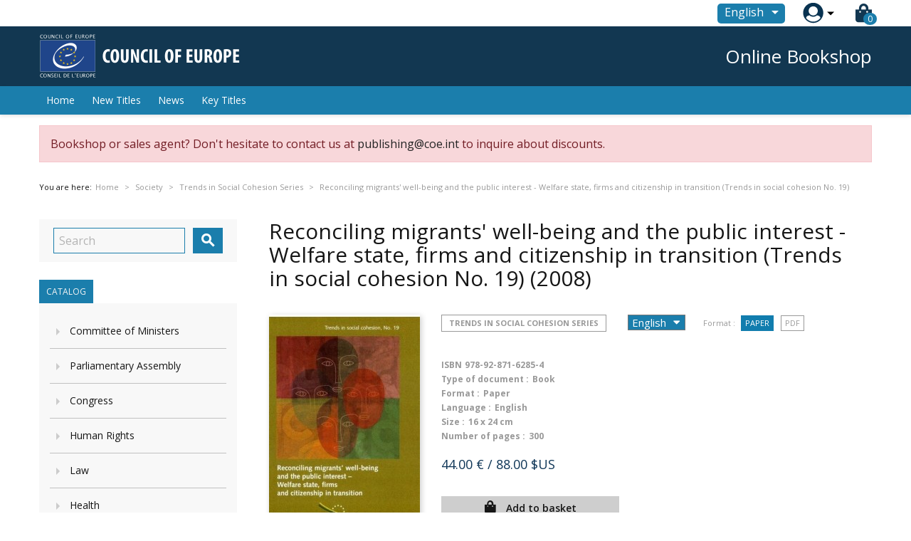

--- FILE ---
content_type: text/html; charset=utf-8
request_url: https://book.coe.int/en/trends-in-social-cohesion-series/3973-reconciling-migrants-well-being-and-the-public-interest-welfare-state-firms-and-citizenship-in-transition-trends-in-social-cohesion-no-19.html
body_size: 26329
content:


<!doctype html>
<html lang="en">

  <head>
    
      
  <meta charset="utf-8">


  <meta http-equiv="x-ua-compatible" content="ie=edge">



  <link rel="canonical" href="https://book.coe.int/en/trends-in-social-cohesion-series/3973-reconciling-migrants-well-being-and-the-public-interest-welfare-state-firms-and-citizenship-in-transition-trends-in-social-cohesion-no-19.html">

  <title>Reconciling migrants&#039; well-being and the public interest - Welfare state, firms and citizenship in transition (Trends in social cohesion No. 19)</title>
  <meta name="description" content="This volume has two purposes. First, it looks at why migrant welfare is not always acknowledged as forming part of the general well-being of host countries. And second, by suggesting alternative approaches, it sets out to help bring about a &quot;just, multicultural society&quot;, in which rights and mobility are realities for everyone.The radical changes currently under way in the welfare state, in private enterprise and in the various manifestations of citizenship are a perfect starting point for showing that the rights of migrants and nationals, far from being in competition, actually reinforce each other.While rejecting the essentialisation of &quot;diversities&quot;, the authors call for greater cultural accommodation in all walks of life - in institutions and businesses, social services and hospitals, families and associations - to better meet the needs of multicultural societies.">
  <meta name="keywords" content="">
      
                  <link rel="alternate" href="https://book.coe.int/fr/serie-tendances-de-la-cohesion-sociale/3973-reconciling-migrants-well-being-and-the-public-interest-welfare-state-firms-and-citizenship-in-transition-trends-in-social-cohesion-no-19.html" hreflang="fr">
                  <link rel="alternate" href="https://book.coe.int/en/trends-in-social-cohesion-series/3973-reconciling-migrants-well-being-and-the-public-interest-welfare-state-firms-and-citizenship-in-transition-trends-in-social-cohesion-no-19.html" hreflang="en-us">
        



  <meta name="viewport" content="width=device-width, initial-scale=1">



  <link rel="icon" type="image/vnd.microsoft.icon" href="https://book.coe.int/modules/eclogomanager/views/img/coe_favicon.ico?1740662506">
  <link rel="shortcut icon" type="image/x-icon" href="https://book.coe.int/modules/eclogomanager/views/img/coe_favicon.ico?1740662506">



    <link rel="stylesheet" href="https://book.coe.int/themes/ethercreation-europe-payante/assets/cache/theme-1e78b474.css" type="text/css" media="all">

<link rel="stylesheet" href="https://book.coe.int/themes/ethercreation-europe-payante/assets/css/bootstrap-grid.min.css" type="text/css" media="all">
<link rel="stylesheet" href="https://book.coe.int/themes/ethercreation-europe-payante/assets/css/swiper/swiper.min.css" type="text/css" media="all">
<link rel="stylesheet" href="https://book.coe.int/themes/ethercreation-europe-payante/assets/css/font-awesome/css/all.min.css" type="text/css" media="all">
<link rel="stylesheet" href="https://book.coe.int/themes/ethercreation-europe-payante/assets/css/child.css" type="text/css" media="all">





  

  <script type="text/javascript">
        var ASPath = "\/modules\/pm_advancedsearch4\/";
        var ASSearchUrl = "https:\/\/book.coe.int\/en\/module\/pm_advancedsearch4\/advancedsearch4";
        var NPRO_AJAX_URL = {"ajax_url":"\/modules\/newsletterpro\/scripts\/ajax_newsletterpro_front.php"};
        var NewsletterProAppStorage = {"ajax_url":"https:\/\/book.coe.int\/en\/module\/newsletterpro\/ajax","config":{"CROSS_TYPE_CLASS":"np-icon-cross_5"}};
        var NewsletterProAppTranslate = {"global":[],"ajax":{"Oops, an error has occurred.":"Oops, an error has occurred.","Error: The AJAX response is not JSON type.":"Error: The AJAX response is not JSON type."},"popup":{"Oops, an error has occurred.":"Oops, an error has occurred.","close in %s seconds":"close in %s seconds"}};
        var NewsletterPro_Data = {"ajax_url":"\/modules\/newsletterpro\/scripts\/ajax_newsletterpro_front.php","isPS17":true,"psVersion":"1.7","configuration":{"CROSS_TYPE_CLASS":"np-icon-cross_5"}};
        var as4_orderBySalesAsc = "Sales: Lower first";
        var as4_orderBySalesDesc = "Sales: Highest first";
        var ec_id_customer = 0;
        var id_lang_np = false;
        var message_lang = "I would like to be informed about your books published in English \/ French \/ Both";
        var prestashop = {"cart":{"products":[],"totals":{"total":{"type":"total","label":"Total","amount":0,"value":"0.00\u00a0\u20ac"},"total_including_tax":{"type":"total","label":"Total (tax incl.)","amount":0,"value":"0.00\u00a0\u20ac"},"total_excluding_tax":{"type":"total","label":"Total (tax excl.)","amount":0,"value":"0.00\u00a0\u20ac"}},"subtotals":{"products":{"type":"products","label":"Subtotal","amount":0,"value":"0.00\u00a0\u20ac"},"discounts":null,"shipping":{"type":"shipping","label":"Shipping","amount":0,"value":"Free"},"tax":null},"products_count":0,"summary_string":"0 items","vouchers":{"allowed":1,"added":[]},"discounts":[],"minimalPurchase":0,"minimalPurchaseRequired":""},"currency":{"name":"Euro","iso_code":"EUR","iso_code_num":"978","sign":"\u20ac"},"customer":{"lastname":null,"firstname":null,"email":null,"birthday":null,"newsletter":null,"newsletter_date_add":null,"optin":null,"website":null,"company":null,"siret":null,"ape":null,"is_logged":false,"gender":{"type":null,"name":null},"addresses":[]},"language":{"name":"English (English)","iso_code":"en","locale":"en-US","language_code":"en-us","is_rtl":"0","date_format_lite":"m\/d\/Y","date_format_full":"m\/d\/Y H:i:s","id":3},"page":{"title":"","canonical":null,"meta":{"title":"Reconciling migrants' well-being and the public interest - Welfare state, firms and citizenship in transition (Trends in social cohesion No. 19)","description":"This volume has two purposes. First, it looks at why migrant welfare is not always acknowledged as forming part of the general well-being of host countries. And second, by suggesting alternative approaches, it sets out to help bring about a \"just, multicultural society\", in which rights and mobility are realities for everyone.The radical changes currently under way in the welfare state, in private enterprise and in the various manifestations of citizenship are a perfect starting point for showing that the rights of migrants and nationals, far from being in competition, actually reinforce each other.While rejecting the essentialisation of \"diversities\", the authors call for greater cultural accommodation in all walks of life - in institutions and businesses, social services and hospitals, families and associations - to better meet the needs of multicultural societies.","keywords":"","robots":"index"},"page_name":"product","body_classes":{"lang-en":true,"lang-rtl":false,"country-FR":true,"currency-EUR":true,"layout-left-column":true,"page-product":true,"tax-display-enabled":true,"product-id-3973":true,"product-Reconciling migrants' well-being and the public interest - Welfare state, firms and citizenship in transition (Trends in social cohesion No. 19)":true,"product-id-category-88":true,"product-id-manufacturer-0":true,"product-id-supplier-0":true,"product-available-for-order":true},"admin_notifications":[]},"shop":{"name":"Council of Europe Bookshop","logo":"https:\/\/book.coe.int\/modules\/eclogomanager\/views\/img\/logo-en.png?1740662506","stores_icon":"\/img\/logo_stores.png","favicon":"https:\/\/book.coe.int\/modules\/eclogomanager\/views\/img\/coe_favicon.ico"},"urls":{"base_url":"https:\/\/book.coe.int\/","current_url":"https:\/\/book.coe.int\/en\/trends-in-social-cohesion-series\/3973-reconciling-migrants-well-being-and-the-public-interest-welfare-state-firms-and-citizenship-in-transition-trends-in-social-cohesion-no-19.html","shop_domain_url":"https:\/\/book.coe.int","img_ps_url":"https:\/\/book.coe.int\/img\/","img_cat_url":"https:\/\/book.coe.int\/img\/c\/","img_lang_url":"https:\/\/book.coe.int\/img\/l\/","img_prod_url":"https:\/\/book.coe.int\/img\/p\/","img_manu_url":"https:\/\/book.coe.int\/img\/m\/","img_sup_url":"https:\/\/book.coe.int\/img\/su\/","img_ship_url":"https:\/\/book.coe.int\/img\/s\/","img_store_url":"https:\/\/book.coe.int\/img\/st\/","img_col_url":"https:\/\/book.coe.int\/img\/co\/","img_url":"https:\/\/book.coe.int\/themes\/ethercreation-europe-payante\/assets\/img\/","css_url":"https:\/\/book.coe.int\/themes\/ethercreation-europe-payante\/assets\/css\/","js_url":"https:\/\/book.coe.int\/themes\/ethercreation-europe-payante\/assets\/js\/","pic_url":"https:\/\/book.coe.int\/upload\/","pages":{"address":"https:\/\/book.coe.int\/en\/address","addresses":"https:\/\/book.coe.int\/en\/addresses","authentication":"https:\/\/book.coe.int\/en\/authentication","cart":"https:\/\/book.coe.int\/en\/cart","category":"https:\/\/book.coe.int\/en\/index.php?controller=category","cms":"https:\/\/book.coe.int\/en\/index.php?controller=cms","contact":"https:\/\/book.coe.int\/en\/contacts","discount":"https:\/\/book.coe.int\/en\/discount","guest_tracking":"https:\/\/book.coe.int\/en\/guest-tracking","history":"https:\/\/book.coe.int\/en\/history","identity":"https:\/\/book.coe.int\/en\/identity","index":"https:\/\/book.coe.int\/en\/","my_account":"https:\/\/book.coe.int\/en\/my-account","order_confirmation":"https:\/\/book.coe.int\/en\/order-confirmation","order_detail":"https:\/\/book.coe.int\/en\/order-detail","order_follow":"https:\/\/book.coe.int\/en\/order-follow","order":"https:\/\/book.coe.int\/en\/order","order_return":"https:\/\/book.coe.int\/en\/order-return","order_slip":"https:\/\/book.coe.int\/en\/order-slip","pagenotfound":"https:\/\/book.coe.int\/en\/pagenotfound","password":"https:\/\/book.coe.int\/en\/password","pdf_invoice":"https:\/\/book.coe.int\/en\/pdf-invoice","pdf_order_return":"https:\/\/book.coe.int\/en\/pdf-order-return","pdf_order_slip":"https:\/\/book.coe.int\/en\/pdf-order-slip","prices_drop":"https:\/\/book.coe.int\/en\/prices-drop","product":"https:\/\/book.coe.int\/en\/index.php?controller=product","search":"https:\/\/book.coe.int\/en\/search","sitemap":"https:\/\/book.coe.int\/en\/sitemap","stores":"https:\/\/book.coe.int\/en\/stores","supplier":"https:\/\/book.coe.int\/en\/supplier","register":"https:\/\/book.coe.int\/en\/authentication?create_account=1","order_login":"https:\/\/book.coe.int\/en\/order?login=1"},"alternative_langs":{"fr":"https:\/\/book.coe.int\/fr\/serie-tendances-de-la-cohesion-sociale\/3973-reconciling-migrants-well-being-and-the-public-interest-welfare-state-firms-and-citizenship-in-transition-trends-in-social-cohesion-no-19.html","en-us":"https:\/\/book.coe.int\/en\/trends-in-social-cohesion-series\/3973-reconciling-migrants-well-being-and-the-public-interest-welfare-state-firms-and-citizenship-in-transition-trends-in-social-cohesion-no-19.html"},"theme_assets":"\/themes\/ethercreation-europe-payante\/assets\/","actions":{"logout":"https:\/\/book.coe.int\/en\/?mylogout="},"no_picture_image":{"bySize":{"small_default":{"url":"https:\/\/book.coe.int\/img\/p\/en-default-small_default.jpg","width":98,"height":98},"cart_default":{"url":"https:\/\/book.coe.int\/img\/p\/en-default-cart_default.jpg","width":125,"height":125},"custom_product_miniature":{"url":"https:\/\/book.coe.int\/img\/p\/en-default-custom_product_miniature.jpg","width":134,"height":200},"home_default":{"url":"https:\/\/book.coe.int\/img\/p\/en-default-home_default.jpg","width":250,"height":250},"custom_newproducts":{"url":"https:\/\/book.coe.int\/img\/p\/en-default-custom_newproducts.jpg","width":212,"height":319},"medium_default":{"url":"https:\/\/book.coe.int\/img\/p\/en-default-medium_default.jpg","width":452,"height":452},"large_default":{"url":"https:\/\/book.coe.int\/img\/p\/en-default-large_default.jpg","width":800,"height":800}},"small":{"url":"https:\/\/book.coe.int\/img\/p\/en-default-small_default.jpg","width":98,"height":98},"medium":{"url":"https:\/\/book.coe.int\/img\/p\/en-default-home_default.jpg","width":250,"height":250},"large":{"url":"https:\/\/book.coe.int\/img\/p\/en-default-large_default.jpg","width":800,"height":800},"legend":""}},"configuration":{"display_taxes_label":true,"is_catalog":false,"show_prices":true,"opt_in":{"partner":false},"quantity_discount":{"type":"discount","label":"Discount"},"voucher_enabled":1,"return_enabled":0},"field_required":[],"breadcrumb":{"links":[{"title":"Home","url":"https:\/\/book.coe.int\/en\/"},{"title":"Online Bookshop","url":"https:\/\/book.coe.int\/en\/6-online-bookshop"},{"title":"Society","url":"https:\/\/book.coe.int\/en\/86-society"},{"title":"Trends in Social Cohesion Series","url":"https:\/\/book.coe.int\/en\/88-trends-in-social-cohesion-series"},{"title":"Reconciling migrants' well-being and the public interest - Welfare state, firms and citizenship in transition (Trends in social cohesion No. 19)","url":"https:\/\/book.coe.int\/en\/trends-in-social-cohesion-series\/3973-reconciling-migrants-well-being-and-the-public-interest-welfare-state-firms-and-citizenship-in-transition-trends-in-social-cohesion-no-19.html"}],"count":5},"link":{"protocol_link":"https:\/\/","protocol_content":"https:\/\/"},"time":1768852961,"static_token":"391ef1fabeca97ad1268dbc3869ac9b4","token":"57c6dc790d66cbb2d01a3258438d5dd1"};
      </script>




  	<script type="text/javascript">

	/**
* 2013-2018 Ovidiu Cimpean
*
* Ovidiu Cimpean - Newsletter Pro © All rights reserved.
*
* DISCLAIMER
*
* Do not edit, modify or copy this file.
* If you wish to customize it, contact us at addons4prestashop@gmail.com.
*
* @author    Ovidiu Cimpean <addons4prestashop@gmail.com>
* @copyright 2013-2018 Ovidiu Cimpean
* @license   Do not edit, modify or copy this file
* @version   Release: 4
*/

NewsletterPro_Ready = ({
	init: function() {
		this.callbacks = [];
		return this;
	},

	load: function(callback) {
		this.callbacks.push(callback);
	},

	dispatch: function(box) {
		for (var i = 0; i < this.callbacks.length; i++) {
			this.callbacks[i](box);
		}
	}
}.init());
	</script>



    
  <meta property="og:type" content="product">
  <meta property="og:url" content="https://book.coe.int/en/trends-in-social-cohesion-series/3973-reconciling-migrants-well-being-and-the-public-interest-welfare-state-firms-and-citizenship-in-transition-trends-in-social-cohesion-no-19.html">
  <meta property="og:title" content="Reconciling migrants&#039; well-being and the public interest - Welfare state, firms and citizenship in transition (Trends in social cohesion No. 19)">
  <meta property="og:site_name" content="Council of Europe Bookshop">
  <meta property="og:description" content="This volume has two purposes. First, it looks at why migrant welfare is not always acknowledged as forming part of the general well-being of host countries. And second, by suggesting alternative approaches, it sets out to help bring about a &quot;just, multicultural society&quot;, in which rights and mobility are realities for everyone.The radical changes currently under way in the welfare state, in private enterprise and in the various manifestations of citizenship are a perfect starting point for showing that the rights of migrants and nationals, far from being in competition, actually reinforce each other.While rejecting the essentialisation of &quot;diversities&quot;, the authors call for greater cultural accommodation in all walks of life - in institutions and businesses, social services and hospitals, families and associations - to better meet the needs of multicultural societies.">
  <meta property="og:image" content="https://book.coe.int/307-large_default/reconciling-migrants-well-being-and-the-public-interest-welfare-state-firms-and-citizenship-in-transition-trends-in-social-cohesion-no-19.jpg">
  <meta property="product:pretax_price:amount" content="44">
  <meta property="product:pretax_price:currency" content="EUR">
  <meta property="product:price:amount" content="44">
  <meta property="product:price:currency" content="EUR">
  
  </head>

  <body id="product" class="lang-en country-fr currency-eur layout-left-column page-product tax-display-enabled product-id-3973 product-reconciling-migrants-well-being-and-the-public-interest-welfare-state-firms-and-citizenship-in-transition-trends-in-social-cohesion-no-19- product-id-category-88 product-id-manufacturer-0 product-id-supplier-0 product-available-for-order notlogged">

    
      <div class="links">
  </div>

    

    <main>
      
              

      <header id="header">
        
          
  <div class="header-banner">
    <!-- Static Block module -->
<!-- /Static block module -->
  </div>



  <nav class="header-nav">
      <div id="nav" class="hidden-sm-down">
        <div id="nav1">
          <div class="container nav1content">
            <!-- Static Block module -->
<!-- /Static block module --><div id="_desktop_language_selector">
  <div class="language-selector-wrapper">
    <span id="language-selector-label" class="hidden-md-up">Language:</span>
    <div class="language-selector dropdown js-dropdown">
      <button data-toggle="dropdown" class="btn-unstyle" aria-haspopup="true" aria-expanded="false" aria-label="Language dropdown">
        <span class="expand-more">English</span>
        <i class="material-icons expand-more">&#xE5C5;</i>
      </button>
      <ul class="dropdown-menu" aria-labelledby="language-selector-label">
                  <li >
            <a href="https://book.coe.int/fr/serie-tendances-de-la-cohesion-sociale/3973-reconciling-migrants-well-being-and-the-public-interest-welfare-state-firms-and-citizenship-in-transition-trends-in-social-cohesion-no-19.html" class="dropdown-item">Français</a>
          </li>
                  <li  class="current" >
            <a href="https://book.coe.int/en/trends-in-social-cohesion-series/3973-reconciling-migrants-well-being-and-the-public-interest-welfare-state-firms-and-citizenship-in-transition-trends-in-social-cohesion-no-19.html" class="dropdown-item">English</a>
          </li>
              </ul>
      <select class="link hidden-md-up hidden-sm-down" aria-labelledby="language-selector-label">
                  <option value="https://book.coe.int/fr/serie-tendances-de-la-cohesion-sociale/3973-reconciling-migrants-well-being-and-the-public-interest-welfare-state-firms-and-citizenship-in-transition-trends-in-social-cohesion-no-19.html">Français</option>
                  <option value="https://book.coe.int/en/trends-in-social-cohesion-series/3973-reconciling-migrants-well-being-and-the-public-interest-welfare-state-firms-and-citizenship-in-transition-trends-in-social-cohesion-no-19.html" selected="selected">English</option>
              </select>
    </div>
  </div>
</div>
<div id="_desktop_user_info">
  <div class="user-info">
      <a
        href="https://book.coe.int/en/my-account"
        title="Log in to your customer account"
        rel="nofollow"
      >
        <img src="https://book.coe.int/themes/ethercreation-europe-payante/assets/img/account.png" alt="my account">
        
      </a>
      <div class="user-dropdownarrow"><span></span></div>
      <div class="user-dropdownmenu dropdown-menu">
              <a class="dropdown-item" href=https://book.coe.int/en/my-account>Log in</a>
        <a class="dropdown-item" href=https://book.coe.int/en/authentication?create_account=1>Register</a>
            </div>
  </div>
</div>
<div id="_desktop_cart">
  <div class="blockcart cart-preview inactive" data-refresh-url="//book.coe.int/en/module/ps_shoppingcart/ajax">
    <div class="header">
      
      <i class="fas fa-shopping-bag"></i>
      
        <span class="cart-products-count">0</span> 
          </div>
  </div>
</div>

          </div>
        </div>
        <div id="nav2">
          <div class="container nav2content">
            <div id="_desktop_logo">
                                    <a href="https://www.coe.int">
                      <img class="logo img-responsive" src="https://book.coe.int/modules/eclogomanager/views/img/logo-en.png?1740662506" alt="Council of Europe Bookshop">
                    </a>
                            </div>
            <div class="slogan">Online Bookshop</div>
            
          </div>
        </div>
      </div>
      
      <div class="hidden-md-up text-sm-center mobile">
        <div class="mobilerow1">
          <div class="middlerow">
            <div class="top-logo" id="_mobile_logo"></div>
          </div>
        </div>
        <div class="mobilerow2">
          <div class="leftrow">
            <div id="menu-icon">
              <i class="material-icons d-inline">&#xE5D2;</i>
            </div>
          </div>
          <div class="rightrow">
            <div id="_mobile_language_selector"></div>
            <div id="_mobile_cart"></div>
            <div id="_mobile_user_info"></div>
          </div>
        </div>
      </div>
  </nav>



  <div class="header-top">
    <div class="container">
      <div class="position-static">
        

<div class="menu js-top-menu position-static hidden-sm-down" id="_desktop_top_menu">
    
          <ul class="top-menu" id="top-menu" data-depth="0">
                    <li class="link" id="lnk-home">
                                        <a
                class="dropdown-item"
                href="https://book.coe.int/en/" data-depth="0"
                              >
                                Home
              </a>
                          </li>
                    <li class="link" id="lnk-new-titles">
                                        <a
                class="dropdown-item"
                href="https://book.coe.int/en/newproducts" data-depth="0"
                              >
                                New Titles
              </a>
                          </li>
                    <li class="link" id="lnk-news">
                                        <a
                class="dropdown-item"
                href="https://book.coe.int/en/blog" data-depth="0"
                              >
                                News
              </a>
                          </li>
                    <li class="link" id="lnk-key-titles">
                                        <a
                class="dropdown-item"
                href="https://book.coe.int/en/409-" data-depth="0"
                              >
                                Key Titles
              </a>
                          </li>
              </ul>
    
    <div class="clearfix"></div>
</div>
<!-- Static Block module -->
<!-- /Static block module --><!-- Newsletter Pro Subscribe -->
<div id="newsletter_pro_subscribe">
	<form id="np-subscribe-form" style="margin: 0; padding: 0;" action="https://book.coe.int/en/" method="post">
		<div id="nps-popup" class="nps-popup " style="display:none;">
						<div id="nps-popup-content"><div class="np-front-subscription">
<div class="form-inputs clearfix">
<h4 class="nps-popup-title">Subscribe at our newsletter</h4>
</div>
<div class="form-inputs clearfix"><div id="ajax-errors-subscribe" class="alert alert-danger" style="display: none;"></div>
<div class="clear"></div>
<div id="ajax-success-subscribe" class="alert alert-success" style="display: none;"></div>
<div class="clear"></div>
</div>
<div class="form-inputs clearfix">
<div class="form-inputs clearfix"> 
<div class="form-group"><label>First name</label> <input class="form-control" type="text" name="firstname" value="">
</div>
 
<div class="form-group"><label>Last name</label> <input class="form-control" type="text" name="lastname" value="">
</div>

<div class="form-group"><label>Email<sup>*</sup></label> <input id="np-popup-email" class="form-control" type="text" name="email" value="">
</div>

<div class="form-group"><label>Language</label> <div class="select-group">
<select id="np-lang-select" class="form-control np-select-option" name="id_lang">
			<option value="1" >Français (French)</option>
			<option value="3" selected="selected">English (English)</option>
			<option value="4" >FR/EN</option>
	</select>
</div>
<div class="select-group">
<label>Country</label>
<select id="np-country-select" class="form-control np-select-option" name="id_country">
 			<option value="231">Afghanistan</option>
			<option value="230">Albania</option>
			<option value="38">Algeria</option>
			<option value="40">Andorra</option>
			<option value="41">Angola</option>
			<option value="42">Anguilla</option>
			<option value="232">Antarctique</option>
			<option value="43">Antigua-et-Barbuda</option>
			<option value="157">Antilles Néerlandaises</option>
			<option value="44">Argentina</option>
			<option value="45">Armenia</option>
			<option value="46">Aruba</option>
			<option value="24">Australia</option>
			<option value="2">Austria</option>
			<option value="47">Azerbaijan</option>
			<option value="48">Bahamas</option>
			<option value="49">Bahrain</option>
			<option value="50">Bangladesh</option>
			<option value="51">Barbados</option>
			<option value="52">Belarus</option>
			<option value="3">Belgium</option>
			<option value="53">Belize</option>
			<option value="54">Bénin</option>
			<option value="55">Bermudes</option>
			<option value="56">Bhoutan</option>
			<option value="34">Bolivie</option>
			<option value="233">Bosnia and Herzegovina</option>
			<option value="57">Botswana</option>
			<option value="58">Brazil</option>
			<option value="59">Brunéi Darussalam</option>
			<option value="236">Bulgaria</option>
			<option value="60">Burkina Faso</option>
			<option value="62">Burundi</option>
			<option value="63">Cambodia</option>
			<option value="64">Cameroon</option>
			<option value="4">Canada</option>
			<option value="65">Cap-Vert</option>
			<option value="67">Chad</option>
			<option value="68">Chile</option>
			<option value="5">China</option>
			<option value="69">Colombia</option>
			<option value="70">Comores</option>
			<option value="71">Congo, Dem. Republic</option>
			<option value="72">Congo-Brazzaville</option>
			<option value="73">Costa Rica</option>
			<option value="74">Croatia</option>
			<option value="75">Cuba</option>
			<option value="76">Cyprus</option>
			<option value="16">Czech Republic</option>
			<option value="20">Denmark</option>
			<option value="77">Djibouti</option>
			<option value="79">Dominican Republic</option>
			<option value="78">Dominique</option>
			<option value="81">Ecuador</option>
			<option value="82">Egypt</option>
			<option value="83">El Salvador</option>
			<option value="85">Érythrée</option>
			<option value="86">Estonia</option>
			<option value="107">État De La Cité Du Vatican</option>
			<option value="87">Ethiopia</option>
			<option value="90">Fiji</option>
			<option value="7">Finland</option>
			<option value="8">France</option>
			<option value="241">French Guiana</option>
			<option value="91">Gabon</option>
			<option value="92">Gambie</option>
			<option value="93">Georgia</option>
			<option value="1">Germany</option>
			<option value="94">Ghana</option>
			<option value="97">Gibraltar</option>
			<option value="9">Greece</option>
			<option value="95">Grenade</option>
			<option value="96">Groenland</option>
			<option value="98">Guadeloupe</option>
			<option value="99">Guam</option>
			<option value="100">Guatemala</option>
			<option value="101">Guernsey</option>
			<option value="102">Guinée</option>
			<option value="84">Guinée équatoriale</option>
			<option value="103">Guinée-Bissau</option>
			<option value="104">Guyana</option>
			<option value="105">Haiti</option>
			<option value="108">Honduras</option>
			<option value="22">HongKong</option>
			<option value="143">Hungary</option>
			<option value="109">Iceland</option>
			<option value="234">Île Bouvet</option>
			<option value="238">Île Christmas</option>
			<option value="114">Île De Man</option>
			<option value="162">Île Norfolk</option>
			<option value="244">Îles Åland</option>
			<option value="237">Îles Caïmans</option>
			<option value="239">Îles Cocos</option>
			<option value="240">Îles Cook</option>
			<option value="89">Îles Féroé</option>
			<option value="196">Îles Géorgie Du Sud Et Sandwich Du Sud</option>
			<option value="106">Îles Heard Et McDonald</option>
			<option value="88">Îles Malouines</option>
			<option value="163">Îles Mariannes Du Nord</option>
			<option value="140">Îles Marshall</option>
			<option value="194">Îles Salomon</option>
			<option value="213">Îles Turques-et-Caïques</option>
			<option value="223">Îles Vierges Britanniques</option>
			<option value="224">Îles Vierges Des États-Unis</option>
			<option value="110">India</option>
			<option value="111">Indonesia</option>
			<option value="112">Iran</option>
			<option value="113">Iraq</option>
			<option value="26">Ireland</option>
			<option value="29">Israel</option>
			<option value="10">Italy</option>
			<option value="32">Ivory Coast</option>
			<option value="115">Jamaica</option>
			<option value="11">Japan</option>
			<option value="116">Jersey</option>
			<option value="117">Jordan</option>
			<option value="118">Kazakhstan</option>
			<option value="119">Kenya</option>
			<option value="123">Kirghizistan</option>
			<option value="120">Kiribati</option>
			<option value="122">Kuwait</option>
			<option value="124">Laos</option>
			<option value="125">Latvia</option>
			<option value="126">Lebanon</option>
			<option value="127">Lesotho</option>
			<option value="128">Liberia</option>
			<option value="129">Libye</option>
			<option value="130">Liechtenstein</option>
			<option value="131">Lithuania</option>
			<option value="12">Luxemburg</option>
			<option value="132">Macau</option>
			<option value="133">Macedonia</option>
			<option value="134">Madagascar</option>
			<option value="135">Malawi</option>
			<option value="136">Malaysia</option>
			<option value="137">Maldives</option>
			<option value="138">Mali</option>
			<option value="139">Malta</option>
			<option value="141">Martinique</option>
			<option value="142">Mauritanie</option>
			<option value="35">Mauritius</option>
			<option value="144">Mayotte</option>
			<option value="145">Mexico</option>
			<option value="146">Micronesia</option>
			<option value="147">Moldova</option>
			<option value="148">Monaco</option>
			<option value="149">Mongolia</option>
			<option value="150">Montenegro</option>
			<option value="151">Montserrat</option>
			<option value="152">Morocco</option>
			<option value="153">Mozambique</option>
			<option value="61">Myanmar</option>
			<option value="154">Namibia</option>
			<option value="155">Nauru</option>
			<option value="156">Nepal</option>
			<option value="13">Netherlands</option>
			<option value="158">New Caledonia</option>
			<option value="27">New Zealand</option>
			<option value="159">Nicaragua</option>
			<option value="160">Niger</option>
			<option value="31">Nigeria</option>
			<option value="161">Niue</option>
			<option value="121">North Korea</option>
			<option value="23">Norway</option>
			<option value="164">Oman</option>
			<option value="219">Ouzbékistan</option>
			<option value="165">Pakistan</option>
			<option value="166">Palaos</option>
			<option value="168">Panama</option>
			<option value="169">Papua New Guinea</option>
			<option value="170">Paraguay</option>
			<option value="171">Peru</option>
			<option value="172">Philippines</option>
			<option value="173">Pitcairn</option>
			<option value="14">Poland</option>
			<option value="242">Polynésie Française</option>
			<option value="174">Porto Rico</option>
			<option value="15">Portugal</option>
			<option value="175">Qatar</option>
			<option value="66">République Centrafricaine</option>
			<option value="176">Reunion Island</option>
			<option value="36">Romania</option>
			<option value="177">Russian Federation</option>
			<option value="178">Rwanda</option>
			<option value="226">Sahara Occidental</option>
			<option value="184">Saint Vincent and the Grenadines</option>
			<option value="179">Saint-Barthélemy</option>
			<option value="180">Saint-Christophe-et-Niévès</option>
			<option value="182">Saint-Martin (partie Française)</option>
			<option value="183">Saint-Pierre-et-Miquelon</option>
			<option value="181">Sainte-Lucie</option>
			<option value="185">Samoa</option>
			<option value="39">Samoa Américaines</option>
			<option value="186">San Marino</option>
			<option value="187">Sao Tomé-et-Principe</option>
			<option value="188">Saudi Arabia</option>
			<option value="189">Senegal</option>
			<option value="190">Serbia</option>
			<option value="191">Seychelles</option>
			<option value="192">Sierra Leone</option>
			<option value="25">Singapore</option>
			<option value="37">Slovakia</option>
			<option value="193">Slovenia</option>
			<option value="195">Somalie</option>
			<option value="30">South Africa</option>
			<option value="28">South Korea</option>
			<option value="6">Spain</option>
			<option value="197">Sri Lanka</option>
			<option value="198">Sudan</option>
			<option value="199">Suriname</option>
			<option value="200">Svalbard Et Jan Mayen</option>
			<option value="201">Swaziland</option>
			<option value="18">Sweden</option>
			<option value="19">Switzerland</option>
			<option value="202">Syrie</option>
			<option value="204">Tadjikistan</option>
			<option value="203">Taiwan</option>
			<option value="205">Tanzania</option>
			<option value="243">Terres Australes Françaises</option>
			<option value="235">Territoire Britannique De L’océan Indien</option>
			<option value="167">Territoires Palestiniens</option>
			<option value="206">Thailand</option>
			<option value="80">Timor Oriental</option>
			<option value="33">Togo</option>
			<option value="207">Tokelau</option>
			<option value="208">Tonga</option>
			<option value="209">Trinidad and Tobago</option>
			<option value="210">Tunisia</option>
			<option value="211">Turkey</option>
			<option value="212">Turkmenistan</option>
			<option value="214">Tuvalu</option>
			<option value="215">Uganda</option>
			<option value="216">Ukraine</option>
			<option value="217">United Arab Emirates</option>
			<option value="17">United Kingdom</option>
			<option value="21">United States</option>
			<option value="218">Uruguay</option>
			<option value="220">Vanuatu</option>
			<option value="221">Venezuela</option>
			<option value="222">Vietnam</option>
			<option value="225">Wallis-et-Futuna</option>
			<option value="227">Yémen</option>
			<option value="228">Zambie</option>
			<option value="229">Zimbabwe</option>
	 
</select>
</div>
</div>
  
<div class="form-group"><label>I wish to receive regular information, by e-mail, on the following subjects:</label> 		<ul class="np-list-of-interest-checkbox">
													<li class="cat" data-cat="1">
			<input type="checkbox" class="np-input-checkbox" id="np-list-of-interest-1" name="list_of_interest_1" value="1"> 
			<label for="np-list-of-interest-1" style="font-weight: normal;">All subjects</label>
		</li>
												<li class="cat" data-cat="2">
			<input type="checkbox" class="np-input-checkbox" id="np-list-of-interest-5" name="list_of_interest_5" value="5"> 
			<label for="np-list-of-interest-5" style="font-weight: normal;">Human rights</label>
		</li>
												<li class="subcat" data-cat="2">
			<input type="checkbox" class="np-input-checkbox" id="np-list-of-interest-4" name="list_of_interest_4" value="4"> 
			<label for="np-list-of-interest-4" style="font-weight: normal;">-- Eur. Commission of Human Rights</label>
		</li>
												<li class="subcat" data-cat="2">
			<input type="checkbox" class="np-input-checkbox" id="np-list-of-interest-3" name="list_of_interest_3" value="3"> 
			<label for="np-list-of-interest-3" style="font-weight: normal;">-- Eur. Court of Human Rights</label>
		</li>
												<li class="subcat" data-cat="2">
			<input type="checkbox" class="np-input-checkbox" id="np-list-of-interest-2" name="list_of_interest_2" value="2"> 
			<label for="np-list-of-interest-2" style="font-weight: normal;">-- Equality of the Sexes</label>
		</li>
												<li class="subcat" data-cat="2">
			<input type="checkbox" class="np-input-checkbox" id="np-list-of-interest-8" name="list_of_interest_8" value="8"> 
			<label for="np-list-of-interest-8" style="font-weight: normal;">-- Torture</label>
		</li>
												<li class="subcat" data-cat="2">
			<input type="checkbox" class="np-input-checkbox" id="np-list-of-interest-9" name="list_of_interest_9" value="9"> 
			<label for="np-list-of-interest-9" style="font-weight: normal;">-- Rights of the Child</label>
		</li>
												<li class="subcat" data-cat="2">
			<input type="checkbox" class="np-input-checkbox" id="np-list-of-interest-10" name="list_of_interest_10" value="10"> 
			<label for="np-list-of-interest-10" style="font-weight: normal;">-- Human Rights in Europe</label>
		</li>
												<li class="cat" data-cat="3">
			<input type="checkbox" class="np-input-checkbox" id="np-list-of-interest-11" name="list_of_interest_11" value="11"> 
			<label for="np-list-of-interest-11" style="font-weight: normal;">Law</label>
		</li>
												<li class="subcat" data-cat="3">
			<input type="checkbox" class="np-input-checkbox" id="np-list-of-interest-12" name="list_of_interest_12" value="12"> 
			<label for="np-list-of-interest-12" style="font-weight: normal;">-- Criminal Law &amp; Criminology</label>
		</li>
												<li class="subcat" data-cat="3">
			<input type="checkbox" class="np-input-checkbox" id="np-list-of-interest-13" name="list_of_interest_13" value="13"> 
			<label for="np-list-of-interest-13" style="font-weight: normal;">-- Constitutional Law</label>
		</li>
												<li class="subcat" data-cat="3">
			<input type="checkbox" class="np-input-checkbox" id="np-list-of-interest-14" name="list_of_interest_14" value="14"> 
			<label for="np-list-of-interest-14" style="font-weight: normal;">-- Social Law &amp; Labour Law</label>
		</li>
												<li class="subcat" data-cat="3">
			<input type="checkbox" class="np-input-checkbox" id="np-list-of-interest-15" name="list_of_interest_15" value="15"> 
			<label for="np-list-of-interest-15" style="font-weight: normal;">-- Legal Assistance</label>
		</li>
												<li class="subcat" data-cat="3">
			<input type="checkbox" class="np-input-checkbox" id="np-list-of-interest-16" name="list_of_interest_16" value="16"> 
			<label for="np-list-of-interest-16" style="font-weight: normal;">-- Commercial Law</label>
		</li>
												<li class="subcat" data-cat="3">
			<input type="checkbox" class="np-input-checkbox" id="np-list-of-interest-17" name="list_of_interest_17" value="17"> 
			<label for="np-list-of-interest-17" style="font-weight: normal;">-- Family Law</label>
		</li>
												<li class="subcat" data-cat="3">
			<input type="checkbox" class="np-input-checkbox" id="np-list-of-interest-18" name="list_of_interest_18" value="18"> 
			<label for="np-list-of-interest-18" style="font-weight: normal;">-- Administrative law</label>
		</li>
												<li class="subcat" data-cat="3">
			<input type="checkbox" class="np-input-checkbox" id="np-list-of-interest-19" name="list_of_interest_19" value="19"> 
			<label for="np-list-of-interest-19" style="font-weight: normal;">-- Case-Law</label>
		</li>
												<li class="subcat" data-cat="3">
			<input type="checkbox" class="np-input-checkbox" id="np-list-of-interest-20" name="list_of_interest_20" value="20"> 
			<label for="np-list-of-interest-20" style="font-weight: normal;">-- Judicial Powers</label>
		</li>
												<li class="subcat" data-cat="3">
			<input type="checkbox" class="np-input-checkbox" id="np-list-of-interest-21" name="list_of_interest_21" value="21"> 
			<label for="np-list-of-interest-21" style="font-weight: normal;">-- Prison</label>
		</li>
												<li class="subcat" data-cat="3">
			<input type="checkbox" class="np-input-checkbox" id="np-list-of-interest-22" name="list_of_interest_22" value="22"> 
			<label for="np-list-of-interest-22" style="font-weight: normal;">-- Police</label>
		</li>
												<li class="subcat" data-cat="3">
			<input type="checkbox" class="np-input-checkbox" id="np-list-of-interest-23" name="list_of_interest_23" value="23"> 
			<label for="np-list-of-interest-23" style="font-weight: normal;">-- Law &amp; Information</label>
		</li>
												<li class="subcat" data-cat="3">
			<input type="checkbox" class="np-input-checkbox" id="np-list-of-interest-24" name="list_of_interest_24" value="24"> 
			<label for="np-list-of-interest-24" style="font-weight: normal;">-- Conventions &amp; Treaties</label>
		</li>
												<li class="subcat" data-cat="3">
			<input type="checkbox" class="np-input-checkbox" id="np-list-of-interest-25" name="list_of_interest_25" value="25"> 
			<label for="np-list-of-interest-25" style="font-weight: normal;">-- Civil Law</label>
		</li>
												<li class="subcat" data-cat="3">
			<input type="checkbox" class="np-input-checkbox" id="np-list-of-interest-26" name="list_of_interest_26" value="26"> 
			<label for="np-list-of-interest-26" style="font-weight: normal;">-- Death penalty</label>
		</li>
												<li class="subcat" data-cat="3">
			<input type="checkbox" class="np-input-checkbox" id="np-list-of-interest-27" name="list_of_interest_27" value="27"> 
			<label for="np-list-of-interest-27" style="font-weight: normal;">-- Environment Law</label>
		</li>
												<li class="subcat" data-cat="3">
			<input type="checkbox" class="np-input-checkbox" id="np-list-of-interest-28" name="list_of_interest_28" value="28"> 
			<label for="np-list-of-interest-28" style="font-weight: normal;">-- Terrorism</label>
		</li>
												<li class="subcat" data-cat="3">
			<input type="checkbox" class="np-input-checkbox" id="np-list-of-interest-29" name="list_of_interest_29" value="29"> 
			<label for="np-list-of-interest-29" style="font-weight: normal;">-- International Law</label>
		</li>
												<li class="cat" data-cat="4">
			<input type="checkbox" class="np-input-checkbox" id="np-list-of-interest-30" name="list_of_interest_30" value="30"> 
			<label for="np-list-of-interest-30" style="font-weight: normal;">Health</label>
		</li>
												<li class="subcat" data-cat="4">
			<input type="checkbox" class="np-input-checkbox" id="np-list-of-interest-31" name="list_of_interest_31" value="31"> 
			<label for="np-list-of-interest-31" style="font-weight: normal;">-- Bioethics</label>
		</li>
												<li class="subcat" data-cat="4">
			<input type="checkbox" class="np-input-checkbox" id="np-list-of-interest-32" name="list_of_interest_32" value="32"> 
			<label for="np-list-of-interest-32" style="font-weight: normal;">-- Drug Addiction</label>
		</li>
												<li class="subcat" data-cat="4">
			<input type="checkbox" class="np-input-checkbox" id="np-list-of-interest-33" name="list_of_interest_33" value="33"> 
			<label for="np-list-of-interest-33" style="font-weight: normal;">-- Blood Transfusion</label>
		</li>
												<li class="subcat" data-cat="4">
			<input type="checkbox" class="np-input-checkbox" id="np-list-of-interest-34" name="list_of_interest_34" value="34"> 
			<label for="np-list-of-interest-34" style="font-weight: normal;">-- Medical Professions</label>
		</li>
												<li class="subcat" data-cat="4">
			<input type="checkbox" class="np-input-checkbox" id="np-list-of-interest-35" name="list_of_interest_35" value="35"> 
			<label for="np-list-of-interest-35" style="font-weight: normal;">-- Genome</label>
		</li>
												<li class="subcat" data-cat="4">
			<input type="checkbox" class="np-input-checkbox" id="np-list-of-interest-36" name="list_of_interest_36" value="36"> 
			<label for="np-list-of-interest-36" style="font-weight: normal;">-- Transplantation</label>
		</li>
												<li class="subcat" data-cat="4">
			<input type="checkbox" class="np-input-checkbox" id="np-list-of-interest-37" name="list_of_interest_37" value="37"> 
			<label for="np-list-of-interest-37" style="font-weight: normal;">-- Cloning</label>
		</li>
												<li class="subcat" data-cat="4">
			<input type="checkbox" class="np-input-checkbox" id="np-list-of-interest-38" name="list_of_interest_38" value="38"> 
			<label for="np-list-of-interest-38" style="font-weight: normal;">-- Medication &amp; Pharmacopoeia</label>
		</li>
												<li class="subcat" data-cat="4">
			<input type="checkbox" class="np-input-checkbox" id="np-list-of-interest-39" name="list_of_interest_39" value="39"> 
			<label for="np-list-of-interest-39" style="font-weight: normal;">-- Medical Search</label>
		</li>
												<li class="subcat" data-cat="4">
			<input type="checkbox" class="np-input-checkbox" id="np-list-of-interest-40" name="list_of_interest_40" value="40"> 
			<label for="np-list-of-interest-40" style="font-weight: normal;">-- Aids</label>
		</li>
												<li class="subcat" data-cat="4">
			<input type="checkbox" class="np-input-checkbox" id="np-list-of-interest-41" name="list_of_interest_41" value="41"> 
			<label for="np-list-of-interest-41" style="font-weight: normal;">-- Handicaps</label>
		</li>
												<li class="subcat" data-cat="4">
			<input type="checkbox" class="np-input-checkbox" id="np-list-of-interest-42" name="list_of_interest_42" value="42"> 
			<label for="np-list-of-interest-42" style="font-weight: normal;">-- Social Security</label>
		</li>
												<li class="subcat" data-cat="4">
			<input type="checkbox" class="np-input-checkbox" id="np-list-of-interest-43" name="list_of_interest_43" value="43"> 
			<label for="np-list-of-interest-43" style="font-weight: normal;">-- Health Policy</label>
		</li>
												<li class="subcat" data-cat="4">
			<input type="checkbox" class="np-input-checkbox" id="np-list-of-interest-44" name="list_of_interest_44" value="44"> 
			<label for="np-list-of-interest-44" style="font-weight: normal;">-- Flavourings</label>
		</li>
												<li class="subcat" data-cat="4">
			<input type="checkbox" class="np-input-checkbox" id="np-list-of-interest-45" name="list_of_interest_45" value="45"> 
			<label for="np-list-of-interest-45" style="font-weight: normal;">-- Cosmetics</label>
		</li>
												<li class="cat" data-cat="5">
			<input type="checkbox" class="np-input-checkbox" id="np-list-of-interest-46" name="list_of_interest_46" value="46"> 
			<label for="np-list-of-interest-46" style="font-weight: normal;">Social Issues</label>
		</li>
												<li class="subcat" data-cat="5">
			<input type="checkbox" class="np-input-checkbox" id="np-list-of-interest-47" name="list_of_interest_47" value="47"> 
			<label for="np-list-of-interest-47" style="font-weight: normal;">-- Employment</label>
		</li>
												<li class="subcat" data-cat="5">
			<input type="checkbox" class="np-input-checkbox" id="np-list-of-interest-48" name="list_of_interest_48" value="48"> 
			<label for="np-list-of-interest-48" style="font-weight: normal;">-- Migrants &amp; refugees</label>
		</li>
												<li class="subcat" data-cat="5">
			<input type="checkbox" class="np-input-checkbox" id="np-list-of-interest-49" name="list_of_interest_49" value="49"> 
			<label for="np-list-of-interest-49" style="font-weight: normal;">-- Elderly</label>
		</li>
												<li class="subcat" data-cat="5">
			<input type="checkbox" class="np-input-checkbox" id="np-list-of-interest-50" name="list_of_interest_50" value="50"> 
			<label for="np-list-of-interest-50" style="font-weight: normal;">-- Racism &amp; Xenophobia</label>
		</li>
												<li class="subcat" data-cat="5">
			<input type="checkbox" class="np-input-checkbox" id="np-list-of-interest-51" name="list_of_interest_51" value="51"> 
			<label for="np-list-of-interest-51" style="font-weight: normal;">-- Violence</label>
		</li>
												<li class="subcat" data-cat="5">
			<input type="checkbox" class="np-input-checkbox" id="np-list-of-interest-52" name="list_of_interest_52" value="52"> 
			<label for="np-list-of-interest-52" style="font-weight: normal;">-- Religions</label>
		</li>
												<li class="subcat" data-cat="5">
			<input type="checkbox" class="np-input-checkbox" id="np-list-of-interest-53" name="list_of_interest_53" value="53"> 
			<label for="np-list-of-interest-53" style="font-weight: normal;">-- Social Questions</label>
		</li>
												<li class="subcat" data-cat="5">
			<input type="checkbox" class="np-input-checkbox" id="np-list-of-interest-54" name="list_of_interest_54" value="54"> 
			<label for="np-list-of-interest-54" style="font-weight: normal;">-- Nationality</label>
		</li>
												<li class="subcat" data-cat="5">
			<input type="checkbox" class="np-input-checkbox" id="np-list-of-interest-55" name="list_of_interest_55" value="55"> 
			<label for="np-list-of-interest-55" style="font-weight: normal;">-- European Social Charter</label>
		</li>
												<li class="cat" data-cat="6">
			<input type="checkbox" class="np-input-checkbox" id="np-list-of-interest-56" name="list_of_interest_56" value="56"> 
			<label for="np-list-of-interest-56" style="font-weight: normal;">Environment</label>
		</li>
												<li class="subcat" data-cat="6">
			<input type="checkbox" class="np-input-checkbox" id="np-list-of-interest-57" name="list_of_interest_57" value="57"> 
			<label for="np-list-of-interest-57" style="font-weight: normal;">-- Natural parks of Europe</label>
		</li>
												<li class="subcat" data-cat="6">
			<input type="checkbox" class="np-input-checkbox" id="np-list-of-interest-58" name="list_of_interest_58" value="58"> 
			<label for="np-list-of-interest-58" style="font-weight: normal;">-- Environment Protection in Europe</label>
		</li>
												<li class="subcat" data-cat="6">
			<input type="checkbox" class="np-input-checkbox" id="np-list-of-interest-59" name="list_of_interest_59" value="59"> 
			<label for="np-list-of-interest-59" style="font-weight: normal;">-- Geography</label>
		</li>
												<li class="subcat" data-cat="6">
			<input type="checkbox" class="np-input-checkbox" id="np-list-of-interest-60" name="list_of_interest_60" value="60"> 
			<label for="np-list-of-interest-60" style="font-weight: normal;">-- Urban planning</label>
		</li>
												<li class="subcat" data-cat="6">
			<input type="checkbox" class="np-input-checkbox" id="np-list-of-interest-61" name="list_of_interest_61" value="61"> 
			<label for="np-list-of-interest-61" style="font-weight: normal;">-- Planning &amp; Management</label>
		</li>
												<li class="subcat" data-cat="6">
			<input type="checkbox" class="np-input-checkbox" id="np-list-of-interest-62" name="list_of_interest_62" value="62"> 
			<label for="np-list-of-interest-62" style="font-weight: normal;">-- Animal Species</label>
		</li>
												<li class="cat" data-cat="7">
			<input type="checkbox" class="np-input-checkbox" id="np-list-of-interest-63" name="list_of_interest_63" value="63"> 
			<label for="np-list-of-interest-63" style="font-weight: normal;">Demographics</label>
		</li>
												<li class="subcat" data-cat="7">
			<input type="checkbox" class="np-input-checkbox" id="np-list-of-interest-64" name="list_of_interest_64" value="64"> 
			<label for="np-list-of-interest-64" style="font-weight: normal;">-- Minorities</label>
		</li>
												<li class="subcat" data-cat="7">
			<input type="checkbox" class="np-input-checkbox" id="np-list-of-interest-65" name="list_of_interest_65" value="65"> 
			<label for="np-list-of-interest-65" style="font-weight: normal;">-- Family</label>
		</li>
												<li class="subcat" data-cat="7">
			<input type="checkbox" class="np-input-checkbox" id="np-list-of-interest-66" name="list_of_interest_66" value="66"> 
			<label for="np-list-of-interest-66" style="font-weight: normal;">-- Migrants</label>
		</li>
												<li class="subcat" data-cat="7">
			<input type="checkbox" class="np-input-checkbox" id="np-list-of-interest-67" name="list_of_interest_67" value="67"> 
			<label for="np-list-of-interest-67" style="font-weight: normal;">-- Infancy, Youth</label>
		</li>
												<li class="subcat" data-cat="7">
			<input type="checkbox" class="np-input-checkbox" id="np-list-of-interest-68" name="list_of_interest_68" value="68"> 
			<label for="np-list-of-interest-68" style="font-weight: normal;">-- Demographics Data</label>
		</li>
												<li class="subcat" data-cat="7">
			<input type="checkbox" class="np-input-checkbox" id="np-list-of-interest-69" name="list_of_interest_69" value="69"> 
			<label for="np-list-of-interest-69" style="font-weight: normal;">-- Minorities</label>
		</li>
												<li class="cat" data-cat="8">
			<input type="checkbox" class="np-input-checkbox" id="np-list-of-interest-70" name="list_of_interest_70" value="70"> 
			<label for="np-list-of-interest-70" style="font-weight: normal;">Education</label>
		</li>
												<li class="subcat" data-cat="8">
			<input type="checkbox" class="np-input-checkbox" id="np-list-of-interest-71" name="list_of_interest_71" value="71"> 
			<label for="np-list-of-interest-71" style="font-weight: normal;">-- Citizenship</label>
		</li>
												<li class="subcat" data-cat="8">
			<input type="checkbox" class="np-input-checkbox" id="np-list-of-interest-72" name="list_of_interest_72" value="72"> 
			<label for="np-list-of-interest-72" style="font-weight: normal;">-- Recognition of qualifications</label>
		</li>
												<li class="subcat" data-cat="8">
			<input type="checkbox" class="np-input-checkbox" id="np-list-of-interest-73" name="list_of_interest_73" value="73"> 
			<label for="np-list-of-interest-73" style="font-weight: normal;">-- Primary Education</label>
		</li>
												<li class="subcat" data-cat="8">
			<input type="checkbox" class="np-input-checkbox" id="np-list-of-interest-74" name="list_of_interest_74" value="74"> 
			<label for="np-list-of-interest-74" style="font-weight: normal;">-- Secondary education</label>
		</li>
												<li class="subcat" data-cat="8">
			<input type="checkbox" class="np-input-checkbox" id="np-list-of-interest-75" name="list_of_interest_75" value="75"> 
			<label for="np-list-of-interest-75" style="font-weight: normal;">-- Universities, Higher education</label>
		</li>
												<li class="subcat" data-cat="8">
			<input type="checkbox" class="np-input-checkbox" id="np-list-of-interest-76" name="list_of_interest_76" value="76"> 
			<label for="np-list-of-interest-76" style="font-weight: normal;">-- Studies Abroad</label>
		</li>
												<li class="subcat" data-cat="8">
			<input type="checkbox" class="np-input-checkbox" id="np-list-of-interest-77" name="list_of_interest_77" value="77"> 
			<label for="np-list-of-interest-77" style="font-weight: normal;">-- Education Policies</label>
		</li>
												<li class="subcat" data-cat="8">
			<input type="checkbox" class="np-input-checkbox" id="np-list-of-interest-78" name="list_of_interest_78" value="78"> 
			<label for="np-list-of-interest-78" style="font-weight: normal;">-- Living Languages</label>
		</li>
												<li class="subcat" data-cat="8">
			<input type="checkbox" class="np-input-checkbox" id="np-list-of-interest-79" name="list_of_interest_79" value="79"> 
			<label for="np-list-of-interest-79" style="font-weight: normal;">-- Teachers</label>
		</li>
												<li class="subcat" data-cat="8">
			<input type="checkbox" class="np-input-checkbox" id="np-list-of-interest-80" name="list_of_interest_80" value="80"> 
			<label for="np-list-of-interest-80" style="font-weight: normal;">-- Intercultural Education</label>
		</li>
												<li class="cat" data-cat="9">
			<input type="checkbox" class="np-input-checkbox" id="np-list-of-interest-81" name="list_of_interest_81" value="81"> 
			<label for="np-list-of-interest-81" style="font-weight: normal;">Economics</label>
		</li>
												<li class="subcat" data-cat="9">
			<input type="checkbox" class="np-input-checkbox" id="np-list-of-interest-82" name="list_of_interest_82" value="82"> 
			<label for="np-list-of-interest-82" style="font-weight: normal;">-- Monetary &amp; Banking Policy</label>
		</li>
												<li class="subcat" data-cat="9">
			<input type="checkbox" class="np-input-checkbox" id="np-list-of-interest-83" name="list_of_interest_83" value="83"> 
			<label for="np-list-of-interest-83" style="font-weight: normal;">-- Fiscality</label>
		</li>
												<li class="subcat" data-cat="9">
			<input type="checkbox" class="np-input-checkbox" id="np-list-of-interest-84" name="list_of_interest_84" value="84"> 
			<label for="np-list-of-interest-84" style="font-weight: normal;">-- Consumer Protection</label>
		</li>
												<li class="subcat" data-cat="9">
			<input type="checkbox" class="np-input-checkbox" id="np-list-of-interest-85" name="list_of_interest_85" value="85"> 
			<label for="np-list-of-interest-85" style="font-weight: normal;">-- Industry &amp; Services</label>
		</li>
												<li class="subcat" data-cat="9">
			<input type="checkbox" class="np-input-checkbox" id="np-list-of-interest-86" name="list_of_interest_86" value="86"> 
			<label for="np-list-of-interest-86" style="font-weight: normal;">-- Agriculture</label>
		</li>
												<li class="subcat" data-cat="9">
			<input type="checkbox" class="np-input-checkbox" id="np-list-of-interest-87" name="list_of_interest_87" value="87"> 
			<label for="np-list-of-interest-87" style="font-weight: normal;">-- Transports</label>
		</li>
												<li class="subcat" data-cat="9">
			<input type="checkbox" class="np-input-checkbox" id="np-list-of-interest-88" name="list_of_interest_88" value="88"> 
			<label for="np-list-of-interest-88" style="font-weight: normal;">-- Tourism</label>
		</li>
												<li class="subcat" data-cat="9">
			<input type="checkbox" class="np-input-checkbox" id="np-list-of-interest-89" name="list_of_interest_89" value="89"> 
			<label for="np-list-of-interest-89" style="font-weight: normal;">-- Companies</label>
		</li>
												<li class="cat" data-cat="10">
			<input type="checkbox" class="np-input-checkbox" id="np-list-of-interest-90" name="list_of_interest_90" value="90"> 
			<label for="np-list-of-interest-90" style="font-weight: normal;">Culture &amp; Sports</label>
		</li>
												<li class="subcat" data-cat="10">
			<input type="checkbox" class="np-input-checkbox" id="np-list-of-interest-91" name="list_of_interest_91" value="91"> 
			<label for="np-list-of-interest-91" style="font-weight: normal;">-- History of Europe</label>
		</li>
												<li class="subcat" data-cat="10">
			<input type="checkbox" class="np-input-checkbox" id="np-list-of-interest-92" name="list_of_interest_92" value="92"> 
			<label for="np-list-of-interest-92" style="font-weight: normal;">-- Heritage</label>
		</li>
												<li class="subcat" data-cat="10">
			<input type="checkbox" class="np-input-checkbox" id="np-list-of-interest-93" name="list_of_interest_93" value="93"> 
			<label for="np-list-of-interest-93" style="font-weight: normal;">-- Doping</label>
		</li>
												<li class="subcat" data-cat="10">
			<input type="checkbox" class="np-input-checkbox" id="np-list-of-interest-94" name="list_of_interest_94" value="94"> 
			<label for="np-list-of-interest-94" style="font-weight: normal;">-- European Culture</label>
		</li>
												<li class="subcat" data-cat="10">
			<input type="checkbox" class="np-input-checkbox" id="np-list-of-interest-95" name="list_of_interest_95" value="95"> 
			<label for="np-list-of-interest-95" style="font-weight: normal;">-- Architecture</label>
		</li>
												<li class="subcat" data-cat="10">
			<input type="checkbox" class="np-input-checkbox" id="np-list-of-interest-96" name="list_of_interest_96" value="96"> 
			<label for="np-list-of-interest-96" style="font-weight: normal;">-- Living Languages &amp; Terminology</label>
		</li>
												<li class="subcat" data-cat="10">
			<input type="checkbox" class="np-input-checkbox" id="np-list-of-interest-97" name="list_of_interest_97" value="97"> 
			<label for="np-list-of-interest-97" style="font-weight: normal;">-- Music</label>
		</li>
												<li class="subcat" data-cat="10">
			<input type="checkbox" class="np-input-checkbox" id="np-list-of-interest-98" name="list_of_interest_98" value="98"> 
			<label for="np-list-of-interest-98" style="font-weight: normal;">-- Doping</label>
		</li>
												<li class="subcat" data-cat="10">
			<input type="checkbox" class="np-input-checkbox" id="np-list-of-interest-99" name="list_of_interest_99" value="99"> 
			<label for="np-list-of-interest-99" style="font-weight: normal;">-- Sports in Europe</label>
		</li>
												<li class="cat" data-cat="11">
			<input type="checkbox" class="np-input-checkbox" id="np-list-of-interest-100" name="list_of_interest_100" value="100"> 
			<label for="np-list-of-interest-100" style="font-weight: normal;">Communication</label>
		</li>
												<li class="subcat" data-cat="11">
			<input type="checkbox" class="np-input-checkbox" id="np-list-of-interest-101" name="list_of_interest_101" value="101"> 
			<label for="np-list-of-interest-101" style="font-weight: normal;">-- Cinema &amp; Audiovisual</label>
		</li>
												<li class="subcat" data-cat="11">
			<input type="checkbox" class="np-input-checkbox" id="np-list-of-interest-102" name="list_of_interest_102" value="102"> 
			<label for="np-list-of-interest-102" style="font-weight: normal;">-- Videos</label>
		</li>
												<li class="subcat" data-cat="11">
			<input type="checkbox" class="np-input-checkbox" id="np-list-of-interest-103" name="list_of_interest_103" value="103"> 
			<label for="np-list-of-interest-103" style="font-weight: normal;">-- Freedom of Expression</label>
		</li>
												<li class="subcat" data-cat="11">
			<input type="checkbox" class="np-input-checkbox" id="np-list-of-interest-104" name="list_of_interest_104" value="104"> 
			<label for="np-list-of-interest-104" style="font-weight: normal;">-- Information technologies</label>
		</li>
												<li class="subcat" data-cat="11">
			<input type="checkbox" class="np-input-checkbox" id="np-list-of-interest-105" name="list_of_interest_105" value="105"> 
			<label for="np-list-of-interest-105" style="font-weight: normal;">-- Media</label>
		</li>
												<li class="subcat" data-cat="11">
			<input type="checkbox" class="np-input-checkbox" id="np-list-of-interest-106" name="list_of_interest_106" value="106"> 
			<label for="np-list-of-interest-106" style="font-weight: normal;">-- Databases and the Right to Privacy</label>
		</li>
												<li class="cat" data-cat="12">
			<input type="checkbox" class="np-input-checkbox" id="np-list-of-interest-108" name="list_of_interest_108" value="108"> 
			<label for="np-list-of-interest-108" style="font-weight: normal;">Regions in Europe</label>
		</li>
												<li class="subcat" data-cat="12">
			<input type="checkbox" class="np-input-checkbox" id="np-list-of-interest-110" name="list_of_interest_110" value="110"> 
			<label for="np-list-of-interest-110" style="font-weight: normal;">-- Central &amp; Eastern Europe</label>
		</li>
												<li class="subcat" data-cat="12">
			<input type="checkbox" class="np-input-checkbox" id="np-list-of-interest-111" name="list_of_interest_111" value="111"> 
			<label for="np-list-of-interest-111" style="font-weight: normal;">-- Mediterranean Basin</label>
		</li>
												<li class="subcat" data-cat="12">
			<input type="checkbox" class="np-input-checkbox" id="np-list-of-interest-112" name="list_of_interest_112" value="112"> 
			<label for="np-list-of-interest-112" style="font-weight: normal;">-- Local &amp; Régional Authorities</label>
		</li>
												<li class="cat" data-cat="13">
			<input type="checkbox" class="np-input-checkbox" id="np-list-of-interest-113" name="list_of_interest_113" value="113"> 
			<label for="np-list-of-interest-113" style="font-weight: normal;">Politics &amp; Int. Relations</label>
		</li>
												<li class="subcat" data-cat="13">
			<input type="checkbox" class="np-input-checkbox" id="np-list-of-interest-114" name="list_of_interest_114" value="114"> 
			<label for="np-list-of-interest-114" style="font-weight: normal;">-- Committee of Ministers</label>
		</li>
												<li class="subcat" data-cat="13">
			<input type="checkbox" class="np-input-checkbox" id="np-list-of-interest-115" name="list_of_interest_115" value="115"> 
			<label for="np-list-of-interest-115" style="font-weight: normal;">-- Elections</label>
		</li>
												<li class="subcat" data-cat="13">
			<input type="checkbox" class="np-input-checkbox" id="np-list-of-interest-116" name="list_of_interest_116" value="116"> 
			<label for="np-list-of-interest-116" style="font-weight: normal;">-- Nongovernmental Organisations</label>
		</li>
												<li class="subcat" data-cat="13">
			<input type="checkbox" class="np-input-checkbox" id="np-list-of-interest-117" name="list_of_interest_117" value="117"> 
			<label for="np-list-of-interest-117" style="font-weight: normal;">-- Parliamentary Assembly</label>
		</li>
												<li class="subcat" data-cat="13">
			<input type="checkbox" class="np-input-checkbox" id="np-list-of-interest-118" name="list_of_interest_118" value="118"> 
			<label for="np-list-of-interest-118" style="font-weight: normal;">-- East-West Relations</label>
		</li>
												<li class="subcat" data-cat="13">
			<input type="checkbox" class="np-input-checkbox" id="np-list-of-interest-119" name="list_of_interest_119" value="119"> 
			<label for="np-list-of-interest-119" style="font-weight: normal;">-- Treaties &amp; Conventions</label>
		</li>
												<li class="subcat" data-cat="13">
			<input type="checkbox" class="np-input-checkbox" id="np-list-of-interest-120" name="list_of_interest_120" value="120"> 
			<label for="np-list-of-interest-120" style="font-weight: normal;">-- Activities of the Council of Europe</label>
		</li>
												<li class="subcat" data-cat="13">
			<input type="checkbox" class="np-input-checkbox" id="np-list-of-interest-121" name="list_of_interest_121" value="121"> 
			<label for="np-list-of-interest-121" style="font-weight: normal;">-- Political Science</label>
		</li>
		</ul>
	</div>
</div>
<div class="form-inputs clearfix">
<div class="form-group clearfix" style="margin-bottom: 0;"><a href="#" id="submit-newsletterpro-subscribe" class="np-button submit-newsletterpro-subscribe">
	<span>Subscribe</span>
</a>
 <a href="javascript:{}" id="newsletterpro-subscribe-close-forever" class="close-forever">
	<span>Don't show next time.</span>
</a>

<div class="clear"> </div>
</div>
</div>
<div class="clear"></div>
</div>
<div class="clear"></div>
</div></div>
			<div id="nps-popup-response" style="display:none;"></div>
		</div>
	</form>
</div>
<!-- /Newsletter Pro Subscribe -->

<script type="text/javascript">
	NewsletterPro_Ready.load(function(box) {
		box.dataStorage.add('translations_subscribe', {
			'ajax request error' : "An error occurred at the ajax request!",
			'You must agree to the terms of service before subscribing.' : "You must agree to the terms of service before subscribing."
		});

		try {
						box.dataStorage.addObject(jQuery.parseJSON('\{\"id\"\:1\,\"load_file\"\:null\,\"subscription_template_front_info\"\:\{\"body_width\"\:\"400\"\,\"body_min_width\"\:0\,\"body_max_width\"\:1280\,\"body_top\"\:100\,\"show_on_pages\"\:\"0\"\,\"cookie_lifetime\"\:366\,\"start_timer\"\:0\,\"when_to_show\"\:0\,\"bool_show_on_page\"\:0\,\"popup_show_cookie\"\:true\,\"display_popup\"\:false\,\"close_forever\"\:false\}\,\"configuration\"\:\{\"CROSS_TYPE_CLASS\"\:\"np-icon-cross_5\"\}\}'));
		} catch (e) {
			console.error(e.message);
		}
	});
</script>

        <div class="clearfix"></div>
      </div>
      <div id="mobile_top_menu_wrapper" class="row hidden-md-up" style="display:none;">
        <div class="js-top-menu mobile" id="_mobile_top_menu"></div>
        <div class="js-top-menu-bottom">
          <div id="_mobile_currency_selector"></div>
          <div id="_mobile_language_selector"></div>
          <div id="_mobile_contact_link"></div>
        </div>
      </div>
    </div>
  </div>
  


<div class="displaynav"><!-- Static Block module -->
	<div class="ec_block_nav container">
					<div class="ec_block_nav_inner">
				Bookshop or sales agent? Don't hesitate to contact us at <a href="/cdn-cgi/l/email-protection#7b0b0e191712081312151c3b18141e5512150f"><span class="__cf_email__" data-cfemail="2f5f5a4d43465c474641486f4c404a0146415b">[email&#160;protected]</span></a> to inquire about discounts.
			</div>
			</div>
<!-- /Static block module --></div>        
      </header>

      
        
<aside id="notifications">
  <div class="container">
    
    
    
      </div>
</aside>
      



      <section id="wrapper">
        
        <div class="container">
          
            <nav data-depth="5" class="breadcrumb hidden-sm-down">
  <span>You are here: </span>
  <ol itemscope itemtype="http://schema.org/BreadcrumbList">
    
              
          <li class="bread0" itemprop="itemListElement" itemscope itemtype="http://schema.org/ListItem">
            <a itemprop="item" href="https://book.coe.int/en/">
              <span itemprop="name">Home</span>
            </a>
            <meta itemprop="position" content="1">
          </li>
        
              
          <li class="bread1" itemprop="itemListElement" itemscope itemtype="http://schema.org/ListItem">
            <a itemprop="item" href="https://book.coe.int/en/6-online-bookshop">
              <span itemprop="name">Online Bookshop</span>
            </a>
            <meta itemprop="position" content="2">
          </li>
        
              
          <li class="bread2" itemprop="itemListElement" itemscope itemtype="http://schema.org/ListItem">
            <a itemprop="item" href="https://book.coe.int/en/86-society">
              <span itemprop="name">Society</span>
            </a>
            <meta itemprop="position" content="3">
          </li>
        
              
          <li class="bread3" itemprop="itemListElement" itemscope itemtype="http://schema.org/ListItem">
            <a itemprop="item" href="https://book.coe.int/en/88-trends-in-social-cohesion-series">
              <span itemprop="name">Trends in Social Cohesion Series</span>
            </a>
            <meta itemprop="position" content="4">
          </li>
        
              
          <li class="bread4" itemprop="itemListElement" itemscope itemtype="http://schema.org/ListItem">
            <a itemprop="item" href="https://book.coe.int/en/trends-in-social-cohesion-series/3973-reconciling-migrants-well-being-and-the-public-interest-welfare-state-firms-and-citizenship-in-transition-trends-in-social-cohesion-no-19.html">
              <span itemprop="name">Reconciling migrants&#039; well-being and the public interest - Welfare state, firms and citizenship in transition (Trends in social cohesion No. 19)</span>
            </a>
            <meta itemprop="position" content="5">
          </li>
        
          
  </ol>
</nav>
          

      
      
      
          
            <div id="left-column" class="col-xs-12 col-sm-4 col-md-3">
                              <!-- Block search module TOP -->
<div id="search_widget" class="search-widget" data-search-controller-url="//book.coe.int/en/search">
	<form method="get" action="//book.coe.int/en/search">
		<input type="hidden" name="controller" value="search">
		<input type="text" name="s" value="" placeholder="Search" aria-label="Search">
		<button type="submit">
			<i class="material-icons search">&#xE8B6;</i>
      <span class="hidden-xl-down">Search</span>
		</button>
	</form>
</div>
<!-- /Block search module TOP -->

<div class="superblock-categories">
  <span style="display:none">Array
(
    [id] => 2
    [link] => 
    [name] => 
    [desc] => 
    [children] => Array
        (
            [0] => Array
                (
                    [id] => 6
                    [link] => https://book.coe.int/en/6-online-bookshop
                    [name] => Online Bookshop
                    [desc] => 
                    [children] => Array
                        (
                            [0] => Array
                                (
                                    [id] => 40
                                    [link] => https://book.coe.int/en/40-committee-of-ministers
                                    [name] => Committee of Ministers
                                    [desc] => 
                                    [children] => Array
                                        (
                                            [0] => Array
                                                (
                                                    [id] => 41
                                                    [link] => https://book.coe.int/en/41-texts-of-council-of-europe-treaties
                                                    [name] => Texts of Council of Europe Treaties
                                                    [desc] => 
                                                    [children] => Array
                                                        (
                                                        )

                                                )

                                            [1] => Array
                                                (
                                                    [id] => 43
                                                    [link] => https://book.coe.int/en/43-council-of-europe-treaties-and-explanatory-reports
                                                    [name] => Council of Europe Treaties and explanatory reports
                                                    [desc] => 
                                                    [children] => Array
                                                        (
                                                        )

                                                )

                                            [2] => Array
                                                (
                                                    [id] => 44
                                                    [link] => https://book.coe.int/en/44-collected-edition-of-the-council-of-europe-treaties-series
                                                    [name] => Collected edition of the Council of Europe Treaties Series
                                                    [desc] => 
                                                    [children] => Array
                                                        (
                                                        )

                                                )

                                            [3] => Array
                                                (
                                                    [id] => 45
                                                    [link] => https://book.coe.int/en/45-committee-of-ministers-compendium-of-adopted-texts
                                                    [name] => Committee of Ministers - Compendium of adopted texts
                                                    [desc] => 
                                                    [children] => Array
                                                        (
                                                        )

                                                )

                                            [4] => Array
                                                (
                                                    [id] => 42
                                                    [link] => https://book.coe.int/en/42-committee-of-ministers-other-publications
                                                    [name] => Committee of Ministers - Other publications
                                                    [desc] => 
                                                    [children] => Array
                                                        (
                                                        )

                                                )

                                        )

                                )

                            [1] => Array
                                (
                                    [id] => 46
                                    [link] => https://book.coe.int/en/46-parliamentary-assembly
                                    [name] => Parliamentary Assembly
                                    [desc] => 
                                    [children] => Array
                                        (
                                            [0] => Array
                                                (
                                                    [id] => 47
                                                    [link] => https://book.coe.int/en/47-parliamentary-assembly-adopted-texts
                                                    [name] => Parliamentary Assembly / Adopted texts
                                                    [desc] => 
                                                    [children] => Array
                                                        (
                                                        )

                                                )

                                            [1] => Array
                                                (
                                                    [id] => 48
                                                    [link] => https://book.coe.int/en/48-parliamentary-assembly-orders-of-the-day-minutes
                                                    [name] => Parliamentary Assembly / Orders of the Day, Minutes
                                                    [desc] => 
                                                    [children] => Array
                                                        (
                                                        )

                                                )

                                            [2] => Array
                                                (
                                                    [id] => 49
                                                    [link] => https://book.coe.int/en/49-parliamentary-assembly-official-reports-of-debates
                                                    [name] => Parliamentary Assembly / Official Reports of Debates
                                                    [desc] => 
                                                    [children] => Array
                                                        (
                                                        )

                                                )

                                            [3] => Array
                                                (
                                                    [id] => 50
                                                    [link] => https://book.coe.int/en/50-parliamentary-assembly-documents-working-papers
                                                    [name] => Parliamentary Assembly / Documents, Working Papers
                                                    [desc] => 
                                                    [children] => Array
                                                        (
                                                        )

                                                )

                                            [4] => Array
                                                (
                                                    [id] => 51
                                                    [link] => https://book.coe.int/en/51-parliamentary-assembly-general-publications
                                                    [name] => Parliamentary Assembly / General publications
                                                    [desc] => 
                                                    [children] => Array
                                                        (
                                                        )

                                                )

                                        )

                                )

                            [2] => Array
                                (
                                    [id] => 52
                                    [link] => https://book.coe.int/en/52-congress
                                    [name] => Congress
                                    [desc] => 
                                    [children] => Array
                                        (
                                            [0] => Array
                                                (
                                                    [id] => 53
                                                    [link] => https://book.coe.int/en/53-congress-local-and-regional-action-series
                                                    [name] => Congress / Local and Regional Action Series
                                                    [desc] => 
                                                    [children] => Array
                                                        (
                                                        )

                                                )

                                            [1] => Array
                                                (
                                                    [id] => 54
                                                    [link] => https://book.coe.int/en/54-congress-studies-and-texts-series
                                                    [name] => Congress/ Studies and Texts Series
                                                    [desc] => 
                                                    [children] => Array
                                                        (
                                                        )

                                                )

                                            [2] => Array
                                                (
                                                    [id] => 55
                                                    [link] => https://book.coe.int/en/55-congress-adopted-texts
                                                    [name] => Congress / Adopted Texts
                                                    [desc] => 
                                                    [children] => Array
                                                        (
                                                        )

                                                )

                                            [3] => Array
                                                (
                                                    [id] => 56
                                                    [link] => https://book.coe.int/en/56-congress-official-report-of-debates
                                                    [name] => Congress / Official Report of Debates
                                                    [desc] => 
                                                    [children] => Array
                                                        (
                                                        )

                                                )

                                        )

                                )

                            [3] => Array
                                (
                                    [id] => 57
                                    [link] => https://book.coe.int/en/57-human-rights
                                    [name] => Human Rights
                                    [desc] => 
                                    [children] => Array
                                        (
                                            [0] => Array
                                                (
                                                    [id] => 58
                                                    [link] => https://book.coe.int/en/58-human-rights-and-democracy
                                                    [name] => Human Rights and Democracy
                                                    [desc] => 
                                                    [children] => Array
                                                        (
                                                        )

                                                )

                                            [1] => Array
                                                (
                                                    [id] => 59
                                                    [link] => https://book.coe.int/en/59-children-s-rights-and-family-law
                                                    [name] => Children's rights and family law
                                                    [desc] => 
                                                    [children] => Array
                                                        (
                                                        )

                                                )

                                            [2] => Array
                                                (
                                                    [id] => 60
                                                    [link] => https://book.coe.int/en/60-making-democratic-institutions-work
                                                    [name] => Making democratic institutions work
                                                    [desc] => 
                                                    [children] => Array
                                                        (
                                                        )

                                                )

                                            [3] => Array
                                                (
                                                    [id] => 61
                                                    [link] => https://book.coe.int/en/61-minorities
                                                    [name] => Minorities
                                                    [desc] => 
                                                    [children] => Array
                                                        (
                                                        )

                                                )

                                            [4] => Array
                                                (
                                                    [id] => 62
                                                    [link] => https://book.coe.int/en/62-human-rights-files
                                                    [name] => Human Rights Files
                                                    [desc] => 
                                                    [children] => Array
                                                        (
                                                        )

                                                )

                                            [5] => Array
                                                (
                                                    [id] => 63
                                                    [link] => https://book.coe.int/en/63-european-social-charter
                                                    [name] => European Social Charter
                                                    [desc] => 
                                                    [children] => Array
                                                        (
                                                        )

                                                )

                                            [6] => Array
                                                (
                                                    [id] => 64
                                                    [link] => https://book.coe.int/en/64-social-charter-monographs
                                                    [name] => Social Charter Monographs
                                                    [desc] => 
                                                    [children] => Array
                                                        (
                                                        )

                                                )

                                            [7] => Array
                                                (
                                                    [id] => 65
                                                    [link] => https://book.coe.int/en/65-gender-equality
                                                    [name] => Gender equality
                                                    [desc] => 
                                                    [children] => Array
                                                        (
                                                        )

                                                )

                                            [8] => Array
                                                (
                                                    [id] => 66
                                                    [link] => https://book.coe.int/en/66-european-court-of-human-rights
                                                    [name] => European Court of Human Rights
                                                    [desc] => 
                                                    [children] => Array
                                                        (
                                                        )

                                                )

                                            [9] => Array
                                                (
                                                    [id] => 376
                                                    [link] => https://book.coe.int/en/376-commissioner-for-human-rights
                                                    [name] => Commissioner for Human Rights
                                                    [desc] => 
                                                    [children] => Array
                                                        (
                                                        )

                                                )

                                            [10] => Array
                                                (
                                                    [id] => 67
                                                    [link] => https://book.coe.int/en/67-european-commission-of-human-rights
                                                    [name] => European Commission of Human Rights
                                                    [desc] => 
                                                    [children] => Array
                                                        (
                                                        )

                                                )

                                        )

                                )

                            [4] => Array
                                (
                                    [id] => 68
                                    [link] => https://book.coe.int/en/68-law
                                    [name] => Law
                                    [desc] => 
                                    [children] => Array
                                        (
                                            [0] => Array
                                                (
                                                    [id] => 71
                                                    [link] => https://book.coe.int/en/71-international-law
                                                    [name] => International Law
                                                    [desc] => 
                                                    [children] => Array
                                                        (
                                                        )

                                                )

                                            [1] => Array
                                                (
                                                    [id] => 75
                                                    [link] => https://book.coe.int/en/75-constitutional-law
                                                    [name] => Constitutional Law
                                                    [desc] => 
                                                    [children] => Array
                                                        (
                                                        )

                                                )

                                            [2] => Array
                                                (
                                                    [id] => 77
                                                    [link] => https://book.coe.int/en/77-legal-instruments
                                                    [name] => Legal instruments
                                                    [desc] => 
                                                    [children] => Array
                                                        (
                                                        )

                                                )

                                            [3] => Array
                                                (
                                                    [id] => 76
                                                    [link] => https://book.coe.int/en/76-penal-law-and-criminology
                                                    [name] => Penal Law and criminology
                                                    [desc] => 
                                                    [children] => Array
                                                        (
                                                        )

                                                )

                                            [4] => Array
                                                (
                                                    [id] => 79
                                                    [link] => https://book.coe.int/en/79-computers-and-law
                                                    [name] => Computers and law
                                                    [desc] => 
                                                    [children] => Array
                                                        (
                                                        )

                                                )

                                            [5] => Array
                                                (
                                                    [id] => 74
                                                    [link] => https://book.coe.int/en/74-economy-and-crime-fight-against-corruption
                                                    [name] => Economy and crime, fight against corruption
                                                    [desc] => 
                                                    [children] => Array
                                                        (
                                                        )

                                                )

                                            [6] => Array
                                                (
                                                    [id] => 72
                                                    [link] => https://book.coe.int/en/72-terrorism-and-law
                                                    [name] => Terrorism and Law
                                                    [desc] => 
                                                    [children] => Array
                                                        (
                                                        )

                                                )

                                            [7] => Array
                                                (
                                                    [id] => 69
                                                    [link] => https://book.coe.int/en/69-points-of-view-points-of-law
                                                    [name] => Points of view - Points of Law
                                                    [desc] => 
                                                    [children] => Array
                                                        (
                                                        )

                                                )

                                            [8] => Array
                                                (
                                                    [id] => 70
                                                    [link] => https://book.coe.int/en/70-europeans-and-their-rights
                                                    [name] => Europeans and their rights
                                                    [desc] => 
                                                    [children] => Array
                                                        (
                                                        )

                                                )

                                            [9] => Array
                                                (
                                                    [id] => 73
                                                    [link] => https://book.coe.int/en/73-migrants-rights
                                                    [name] => Migrants rights
                                                    [desc] => 
                                                    [children] => Array
                                                        (
                                                        )

                                                )

                                            [10] => Array
                                                (
                                                    [id] => 78
                                                    [link] => https://book.coe.int/en/78-themis-programme
                                                    [name] => Themis Programme
                                                    [desc] => 
                                                    [children] => Array
                                                        (
                                                        )

                                                )

                                        )

                                )

                            [5] => Array
                                (
                                    [id] => 80
                                    [link] => https://book.coe.int/en/80-health
                                    [name] => Health
                                    [desc] => 
                                    [children] => Array
                                        (
                                            [0] => Array
                                                (
                                                    [id] => 81
                                                    [link] => https://book.coe.int/en/81-health-and-society-ethics
                                                    [name] => Health and society, Ethics
                                                    [desc] => 
                                                    [children] => Array
                                                        (
                                                        )

                                                )

                                            [1] => Array
                                                (
                                                    [id] => 82
                                                    [link] => https://book.coe.int/en/82-blood-transfusion-and-organ-transplantation
                                                    [name] => Blood transfusion and organ transplantation
                                                    [desc] => 
                                                    [children] => Array
                                                        (
                                                        )

                                                )

                                            [2] => Array
                                                (
                                                    [id] => 83
                                                    [link] => https://book.coe.int/en/83-health-protection-of-the-consumer
                                                    [name] => Health protection of the consumer
                                                    [desc] => 
                                                    [children] => Array
                                                        (
                                                        )

                                                )

                                            [3] => Array
                                                (
                                                    [id] => 84
                                                    [link] => https://book.coe.int/en/84-integration-of-people-with-disabilities
                                                    [name] => Integration of people with disabilities
                                                    [desc] => 
                                                    [children] => Array
                                                        (
                                                        )

                                                )

                                            [4] => Array
                                                (
                                                    [id] => 85
                                                    [link] => https://book.coe.int/en/85-european-directorate-for-the-quality-of-medicines-and-healthcare-edqm
                                                    [name] => European Directorate for the Quality of Medicines and HealthCare (EDQM)
                                                    [desc] => 
                                                    [children] => Array
                                                        (
                                                        )

                                                )

                                        )

                                )

                            [6] => Array
                                (
                                    [id] => 86
                                    [link] => https://book.coe.int/en/86-society
                                    [name] => Society
                                    [desc] => 
                                    [children] => Array
                                        (
                                            [0] => Array
                                                (
                                                    [id] => 87
                                                    [link] => https://book.coe.int/en/87-demography
                                                    [name] => Demography
                                                    [desc] => 
                                                    [children] => Array
                                                        (
                                                        )

                                                )

                                            [1] => Array
                                                (
                                                    [id] => 88
                                                    [link] => https://book.coe.int/en/88-trends-in-social-cohesion-series
                                                    [name] => Trends in Social Cohesion Series
                                                    [desc] => 
                                                    [children] => Array
                                                        (
                                                        )

                                                )

                                            [2] => Array
                                                (
                                                    [id] => 89
                                                    [link] => https://book.coe.int/en/89-responses-to-violence-in-everyday-life-in-a-democratic-society-series
                                                    [name] => Responses to violence in everyday life in a democratic society Series
                                                    [desc] => 
                                                    [children] => Array
                                                        (
                                                        )

                                                )

                                            [3] => Array
                                                (
                                                    [id] => 90
                                                    [link] => https://book.coe.int/en/90-drugs-and-addictions
                                                    [name] => Drugs and addictions
                                                    [desc] => 
                                                    [children] => Array
                                                        (
                                                        )

                                                )

                                            [4] => Array
                                                (
                                                    [id] => 91
                                                    [link] => https://book.coe.int/en/91-social-security
                                                    [name] => Social Security
                                                    [desc] => 
                                                    [children] => Array
                                                        (
                                                        )

                                                )

                                            [5] => Array
                                                (
                                                    [id] => 92
                                                    [link] => https://book.coe.int/en/92-community-relations
                                                    [name] => Community relations
                                                    [desc] => 
                                                    [children] => Array
                                                        (
                                                        )

                                                )

                                            [6] => Array
                                                (
                                                    [id] => 93
                                                    [link] => https://book.coe.int/en/93-social-co-operation-in-europe
                                                    [name] => Social co-operation in Europe
                                                    [desc] => 
                                                    [children] => Array
                                                        (
                                                        )

                                                )

                                            [7] => Array
                                                (
                                                    [id] => 94
                                                    [link] => https://book.coe.int/en/94-population-studies-series
                                                    [name] => Population Studies Series
                                                    [desc] => 
                                                    [children] => Array
                                                        (
                                                        )

                                                )

                                        )

                                )

                            [7] => Array
                                (
                                    [id] => 95
                                    [link] => https://book.coe.int/en/95-environment
                                    [name] => Environment
                                    [desc] => 
                                    [children] => Array
                                        (
                                            [0] => Array
                                                (
                                                    [id] => 96
                                                    [link] => https://book.coe.int/en/96-nature-and-environment-series
                                                    [name] => Nature and environment Series
                                                    [desc] => 
                                                    [children] => Array
                                                        (
                                                        )

                                                )

                                            [1] => Array
                                                (
                                                    [id] => 97
                                                    [link] => https://book.coe.int/en/97-environmental-encounters-series
                                                    [name] => Environmental Encounters Series
                                                    [desc] => 
                                                    [children] => Array
                                                        (
                                                        )

                                                )

                                            [2] => Array
                                                (
                                                    [id] => 98
                                                    [link] => https://book.coe.int/en/98-territory-and-landscape-series
                                                    [name] => Territory and Landscape Series
                                                    [desc] => 
                                                    [children] => Array
                                                        (
                                                        )

                                                )

                                            [3] => Array
                                                (
                                                    [id] => 99
                                                    [link] => https://book.coe.int/en/99-european-regional-planning-series
                                                    [name] => European Regional Planning Series
                                                    [desc] => 
                                                    [children] => Array
                                                        (
                                                        )

                                                )

                                            [4] => Array
                                                (
                                                    [id] => 100
                                                    [link] => https://book.coe.int/en/100-environment-general-publications
                                                    [name] => Environment / General publications
                                                    [desc] => 
                                                    [children] => Array
                                                        (
                                                        )

                                                )

                                        )

                                )

                            [8] => Array
                                (
                                    [id] => 101
                                    [link] => https://book.coe.int/en/101-local-and-regional-democracy
                                    [name] => Local and Regional Democracy
                                    [desc] => 
                                    [children] => Array
                                        (
                                            [0] => Array
                                                (
                                                    [id] => 102
                                                    [link] => https://book.coe.int/en/102-co-operation-for-local-and-regional-democracy
                                                    [name] => Co-operation for Local and Regional Democracy
                                                    [desc] => 
                                                    [children] => Array
                                                        (
                                                        )

                                                )

                                            [1] => Array
                                                (
                                                    [id] => 103
                                                    [link] => https://book.coe.int/en/103-local-and-regional-authorities-in-europe-series
                                                    [name] => Local and Regional Authorities in Europe Series
                                                    [desc] => 
                                                    [children] => Array
                                                        (
                                                        )

                                                )

                                            [2] => Array
                                                (
                                                    [id] => 104
                                                    [link] => https://book.coe.int/en/104-structure-and-operation-of-local-and-regional-democracy-series
                                                    [name] => Structure and operation of Local and Regional Democracy Series
                                                    [desc] => 
                                                    [children] => Array
                                                        (
                                                        )

                                                )

                                        )

                                )

                            [9] => Array
                                (
                                    [id] => 105
                                    [link] => https://book.coe.int/en/105-education
                                    [name] => Education
                                    [desc] => 
                                    [children] => Array
                                        (
                                            [0] => Array
                                                (
                                                    [id] => 406
                                                    [link] => https://book.coe.int/en/406-education-policy
                                                    [name] => Education policy
                                                    [desc] => 
                                                    [children] => Array
                                                        (
                                                        )

                                                )

                                            [1] => Array
                                                (
                                                    [id] => 108
                                                    [link] => https://book.coe.int/en/108-human-rights-democratic-citizenship-and-interculturalism
                                                    [name] => Human rights, democratic citizenship and interculturalism
                                                    [desc] => 
                                                    [children] => Array
                                                        (
                                                        )

                                                )

                                            [2] => Array
                                                (
                                                    [id] => 112
                                                    [link] => https://book.coe.int/en/112-higher-education-and-research
                                                    [name] => Higher education and research
                                                    [desc] => 
                                                    [children] => Array
                                                        (
                                                        )

                                                )

                                            [3] => Array
                                                (
                                                    [id] => 110
                                                    [link] => https://book.coe.int/en/110-secondary-education
                                                    [name] => Secondary education
                                                    [desc] => 
                                                    [children] => Array
                                                        (
                                                        )

                                                )

                                            [4] => Array
                                                (
                                                    [id] => 107
                                                    [link] => https://book.coe.int/en/107-history-teaching
                                                    [name] => History teaching
                                                    [desc] => 
                                                    [children] => Array
                                                        (
                                                        )

                                                )

                                            [5] => Array
                                                (
                                                    [id] => 106
                                                    [link] => https://book.coe.int/en/106-pestalozzi-series
                                                    [name] => Pestalozzi series
                                                    [desc] => 
                                                    [children] => Array
                                                        (
                                                        )

                                                )

                                        )

                                )

                            [10] => Array
                                (
                                    [id] => 113
                                    [link] => https://book.coe.int/en/113-languages
                                    [name] => Languages
                                    [desc] => 
                                    [children] => Array
                                        (
                                            [0] => Array
                                                (
                                                    [id] => 114
                                                    [link] => https://book.coe.int/en/114-education-and-modern-languages
                                                    [name] => Education and modern languages
                                                    [desc] => 
                                                    [children] => Array
                                                        (
                                                        )

                                                )

                                            [1] => Array
                                                (
                                                    [id] => 115
                                                    [link] => https://book.coe.int/en/115-language-policy
                                                    [name] => Language policy
                                                    [desc] => 
                                                    [children] => Array
                                                        (
                                                        )

                                                )

                                            [2] => Array
                                                (
                                                    [id] => 116
                                                    [link] => https://book.coe.int/en/116-regional-and-minority-languages
                                                    [name] => Regional and minority languages
                                                    [desc] => 
                                                    [children] => Array
                                                        (
                                                        )

                                                )

                                            [3] => Array
                                                (
                                                    [id] => 117
                                                    [link] => https://book.coe.int/en/117-terminology
                                                    [name] => Terminology
                                                    [desc] => 
                                                    [children] => Array
                                                        (
                                                        )

                                                )

                                        )

                                )

                            [11] => Array
                                (
                                    [id] => 118
                                    [link] => https://book.coe.int/en/118-youth
                                    [name] => Youth
                                    [desc] => 
                                    [children] => Array
                                        (
                                            [0] => Array
                                                (
                                                    [id] => 119
                                                    [link] => https://book.coe.int/en/119-training-kits-youth
                                                    [name] => Training Kits / Youth
                                                    [desc] => 
                                                    [children] => Array
                                                        (
                                                        )

                                                )

                                            [1] => Array
                                                (
                                                    [id] => 120
                                                    [link] => https://book.coe.int/en/120-national-youth-policies
                                                    [name] => National Youth Policies
                                                    [desc] => 
                                                    [children] => Array
                                                        (
                                                        )

                                                )

                                            [2] => Array
                                                (
                                                    [id] => 121
                                                    [link] => https://book.coe.int/en/121-youth-other-publications
                                                    [name] => Youth / Other publications
                                                    [desc] => 
                                                    [children] => Array
                                                        (
                                                        )

                                                )

                                            [3] => Array
                                                (
                                                    [id] => 396
                                                    [link] => https://book.coe.int/en/396-perspectives-on-youth
                                                    [name] => Perspectives on youth
                                                    [desc] => 
                                                    [children] => Array
                                                        (
                                                        )

                                                )

                                        )

                                )

                            [12] => Array
                                (
                                    [id] => 122
                                    [link] => https://book.coe.int/en/122-culture
                                    [name] => Culture
                                    [desc] => 
                                    [children] => Array
                                        (
                                            [0] => Array
                                                (
                                                    [id] => 123
                                                    [link] => https://book.coe.int/en/123-cultural-development
                                                    [name] => Cultural development
                                                    [desc] => 
                                                    [children] => Array
                                                        (
                                                        )

                                                )

                                            [1] => Array
                                                (
                                                    [id] => 124
                                                    [link] => https://book.coe.int/en/124-cultural-heritage
                                                    [name] => Cultural heritage
                                                    [desc] => 
                                                    [children] => Array
                                                        (
                                                        )

                                                )

                                            [2] => Array
                                                (
                                                    [id] => 125
                                                    [link] => https://book.coe.int/en/125-cultural-policies
                                                    [name] => Cultural Policies
                                                    [desc] => 
                                                    [children] => Array
                                                        (
                                                        )

                                                )

                                            [3] => Array
                                                (
                                                    [id] => 126
                                                    [link] => https://book.coe.int/en/126-culture-and-neighbourhoods
                                                    [name] => Culture and neighbourhoods
                                                    [desc] => 
                                                    [children] => Array
                                                        (
                                                        )

                                                )

                                        )

                                )

                            [13] => Array
                                (
                                    [id] => 127
                                    [link] => https://book.coe.int/en/127-sport
                                    [name] => Sport
                                    [desc] => 
                                    [children] => Array
                                        (
                                            [0] => Array
                                                (
                                                    [id] => 128
                                                    [link] => https://book.coe.int/en/128-sports-monographs
                                                    [name] => Sports - Monographs
                                                    [desc] => 
                                                    [children] => Array
                                                        (
                                                        )

                                                )

                                        )

                                )

                            [14] => Array
                                (
                                    [id] => 129
                                    [link] => https://book.coe.int/en/129-communication
                                    [name] => Communication
                                    [desc] => 
                                    [children] => Array
                                        (
                                            [0] => Array
                                                (
                                                    [id] => 130
                                                    [link] => https://book.coe.int/en/130-mass-media
                                                    [name] => Mass media
                                                    [desc] => 
                                                    [children] => Array
                                                        (
                                                        )

                                                )

                                            [1] => Array
                                                (
                                                    [id] => 131
                                                    [link] => https://book.coe.int/en/131-european-audiovisual-observatory
                                                    [name] => European Audiovisual Observatory
                                                    [desc] => 
                                                    [children] => Array
                                                        (
                                                        )

                                                )

                                            [2] => Array
                                                (
                                                    [id] => 132
                                                    [link] => https://book.coe.int/en/132-new-information-technologies
                                                    [name] => New information technologies
                                                    [desc] => 
                                                    [children] => Array
                                                        (
                                                        )

                                                )

                                            [3] => Array
                                                (
                                                    [id] => 412
                                                    [link] => https://book.coe.int/en/412-artificial-intelligence
                                                    [name] => Artificial intelligence
                                                    [desc] => 
                                                    [children] => Array
                                                        (
                                                        )

                                                )

                                        )

                                )

                            [15] => Array
                                (
                                    [id] => 133
                                    [link] => https://book.coe.int/en/133-european-issues
                                    [name] => European issues
                                    [desc] => 
                                    [children] => Array
                                        (
                                            [0] => Array
                                                (
                                                    [id] => 134
                                                    [link] => https://book.coe.int/en/134-activities-annual-report
                                                    [name] => Activities Annual Report
                                                    [desc] => 
                                                    [children] => Array
                                                        (
                                                        )

                                                )

                                            [1] => Array
                                                (
                                                    [id] => 135
                                                    [link] => https://book.coe.int/en/135-democracy-debates
                                                    [name] => Democracy Debates
                                                    [desc] => 
                                                    [children] => Array
                                                        (
                                                        )

                                                )

                                            [2] => Array
                                                (
                                                    [id] => 136
                                                    [link] => https://book.coe.int/en/136-european-debates
                                                    [name] => European debates
                                                    [desc] => 
                                                    [children] => Array
                                                        (
                                                        )

                                                )

                                            [3] => Array
                                                (
                                                    [id] => 137
                                                    [link] => https://book.coe.int/en/137-books-on-europe
                                                    [name] => Books on Europe
                                                    [desc] => 
                                                    [children] => Array
                                                        (
                                                        )

                                                )

                                            [4] => Array
                                                (
                                                    [id] => 138
                                                    [link] => https://book.coe.int/en/138-other-fields
                                                    [name] => Other fields
                                                    [desc] => 
                                                    [children] => Array
                                                        (
                                                        )

                                                )

                                            [5] => Array
                                                (
                                                    [id] => 373
                                                    [link] => https://book.coe.int/en/373-catalogues-of-publications
                                                    [name] => Catalogues of publications
                                                    [desc] => 
                                                    [children] => Array
                                                        (
                                                        )

                                                )

                                        )

                                )

                        )

                )

            [1] => Array
                (
                    [id] => 7
                    [link] => https://book.coe.int/en/7-online-resources
                    [name] => Online resources
                    [desc] => 
                    [children] => Array
                        (
                            [0] => Array
                                (
                                    [id] => 378
                                    [link] => https://book.coe.int/en/378-the-council-of-europe-in-brief
                                    [name] => The Council of Europe in brief
                                    [desc] => 
                                    [children] => Array
                                        (
                                        )

                                )

                            [1] => Array
                                (
                                    [id] => 170
                                    [link] => https://book.coe.int/en/170-human-rights
                                    [name] => Human Rights
                                    [desc] => 
                                    [children] => Array
                                        (
                                            [0] => Array
                                                (
                                                    [id] => 187
                                                    [link] => https://book.coe.int/en/187-children-s-rights
                                                    [name] => Children's rights
                                                    [desc] => 
                                                    [children] => Array
                                                        (
                                                        )

                                                )

                                            [1] => Array
                                                (
                                                    [id] => 172
                                                    [link] => https://book.coe.int/en/172-european-convention-on-human-rights
                                                    [name] => European Convention on Human Rights
                                                    [desc] => 
                                                    [children] => Array
                                                        (
                                                        )

                                                )

                                            [2] => Array
                                                (
                                                    [id] => 191
                                                    [link] => https://book.coe.int/en/191-violence-against-women-and-domestic-violence
                                                    [name] => Violence against women and domestic violence
                                                    [desc] => 
                                                    [children] => Array
                                                        (
                                                        )

                                                )

                                            [3] => Array
                                                (
                                                    [id] => 176
                                                    [link] => https://book.coe.int/en/176-death-penalty
                                                    [name] => Death penalty
                                                    [desc] => 
                                                    [children] => Array
                                                        (
                                                        )

                                                )

                                            [4] => Array
                                                (
                                                    [id] => 192
                                                    [link] => https://book.coe.int/en/192-trafficking-in-human-beings
                                                    [name] => Trafficking in human beings
                                                    [desc] => 
                                                    [children] => Array
                                                        (
                                                        )

                                                )

                                            [5] => Array
                                                (
                                                    [id] => 177
                                                    [link] => https://book.coe.int/en/177-prevention-of-torture
                                                    [name] => Prevention of torture
                                                    [desc] => 
                                                    [children] => Array
                                                        (
                                                        )

                                                )

                                            [6] => Array
                                                (
                                                    [id] => 178
                                                    [link] => https://book.coe.int/en/178-racism
                                                    [name] => Racism
                                                    [desc] => 
                                                    [children] => Array
                                                        (
                                                        )

                                                )

                                        )

                                )

                            [2] => Array
                                (
                                    [id] => 179
                                    [link] => https://book.coe.int/en/179-democracy
                                    [name] => Democracy
                                    [desc] => 
                                    [children] => Array
                                        (
                                            [0] => Array
                                                (
                                                    [id] => 180
                                                    [link] => https://book.coe.int/en/180-democracy-through-law
                                                    [name] => Democracy Through Law
                                                    [desc] => 
                                                    [children] => Array
                                                        (
                                                        )

                                                )

                                            [1] => Array
                                                (
                                                    [id] => 181
                                                    [link] => https://book.coe.int/en/181-forum-for-the-future-of-democracy
                                                    [name] => Forum for the Future of Democracy
                                                    [desc] => 
                                                    [children] => Array
                                                        (
                                                        )

                                                )

                                            [2] => Array
                                                (
                                                    [id] => 182
                                                    [link] => https://book.coe.int/en/182-civil-society
                                                    [name] => Civil society
                                                    [desc] => 
                                                    [children] => Array
                                                        (
                                                        )

                                                )

                                        )

                                )

                            [3] => Array
                                (
                                    [id] => 186
                                    [link] => https://book.coe.int/en/186-human-dignity
                                    [name] => Human dignity
                                    [desc] => 
                                    [children] => Array
                                        (
                                        )

                                )

                            [4] => Array
                                (
                                    [id] => 193
                                    [link] => https://book.coe.int/en/193-society
                                    [name] => Society
                                    [desc] => 
                                    [children] => Array
                                        (
                                            [0] => Array
                                                (
                                                    [id] => 194
                                                    [link] => https://book.coe.int/en/194-living-together-diversity-and-freedom-in-europe
                                                    [name] => Living Together - Diversity and Freedom in Europe
                                                    [desc] => 
                                                    [children] => Array
                                                        (
                                                        )

                                                )

                                            [1] => Array
                                                (
                                                    [id] => 195
                                                    [link] => https://book.coe.int/en/195-european-social-charter
                                                    [name] => European Social Charter
                                                    [desc] => 
                                                    [children] => Array
                                                        (
                                                        )

                                                )

                                            [2] => Array
                                                (
                                                    [id] => 205
                                                    [link] => https://book.coe.int/en/205-drugs
                                                    [name] => Drugs
                                                    [desc] => 
                                                    [children] => Array
                                                        (
                                                        )

                                                )

                                            [3] => Array
                                                (
                                                    [id] => 196
                                                    [link] => https://book.coe.int/en/196-migration
                                                    [name] => Migration
                                                    [desc] => 
                                                    [children] => Array
                                                        (
                                                        )

                                                )

                                            [4] => Array
                                                (
                                                    [id] => 190
                                                    [link] => https://book.coe.int/en/190-gender-equality
                                                    [name] => Gender Equality
                                                    [desc] => 
                                                    [children] => Array
                                                        (
                                                        )

                                                )

                                            [5] => Array
                                                (
                                                    [id] => 197
                                                    [link] => https://book.coe.int/en/197-council-of-europe-development-bank
                                                    [name] => Council of Europe Development Bank
                                                    [desc] => 
                                                    [children] => Array
                                                        (
                                                        )

                                                )

                                            [6] => Array
                                                (
                                                    [id] => 222
                                                    [link] => https://book.coe.int/en/222-lgbt
                                                    [name] => LGBT
                                                    [desc] => 
                                                    [children] => Array
                                                        (
                                                        )

                                                )

                                            [7] => Array
                                                (
                                                    [id] => 223
                                                    [link] => https://book.coe.int/en/223-people-with-disabilities
                                                    [name] => People with disabilities
                                                    [desc] => 
                                                    [children] => Array
                                                        (
                                                        )

                                                )

                                        )

                                )

                            [5] => Array
                                (
                                    [id] => 198
                                    [link] => https://book.coe.int/en/198-internet-media
                                    [name] => Internet, Media
                                    [desc] => 
                                    [children] => Array
                                        (
                                            [0] => Array
                                                (
                                                    [id] => 199
                                                    [link] => https://book.coe.int/en/199-internet
                                                    [name] => Internet
                                                    [desc] => 
                                                    [children] => Array
                                                        (
                                                        )

                                                )

                                            [1] => Array
                                                (
                                                    [id] => 200
                                                    [link] => https://book.coe.int/en/200-children-and-the-internet
                                                    [name] => Children and the Internet
                                                    [desc] => 
                                                    [children] => Array
                                                        (
                                                        )

                                                )

                                            [2] => Array
                                                (
                                                    [id] => 201
                                                    [link] => https://book.coe.int/en/201-media-freedom
                                                    [name] => Media freedom
                                                    [desc] => 
                                                    [children] => Array
                                                        (
                                                        )

                                                )

                                            [3] => Array
                                                (
                                                    [id] => 202
                                                    [link] => https://book.coe.int/en/202-cybercrime
                                                    [name] => Cybercrime
                                                    [desc] => 
                                                    [children] => Array
                                                        (
                                                        )

                                                )

                                        )

                                )

                            [6] => Array
                                (
                                    [id] => 203
                                    [link] => https://book.coe.int/en/203-health
                                    [name] => Health
                                    [desc] => 
                                    [children] => Array
                                        (
                                            [0] => Array
                                                (
                                                    [id] => 204
                                                    [link] => https://book.coe.int/en/204-bioethics
                                                    [name] => Bioethics
                                                    [desc] => 
                                                    [children] => Array
                                                        (
                                                        )

                                                )

                                            [1] => Array
                                                (
                                                    [id] => 206
                                                    [link] => https://book.coe.int/en/206-pharmaceutical-and-healthcare-europe
                                                    [name] => Pharmaceutical and healthcare Europe
                                                    [desc] => 
                                                    [children] => Array
                                                        (
                                                        )

                                                )

                                            [2] => Array
                                                (
                                                    [id] => 207
                                                    [link] => https://book.coe.int/en/207-health-protection
                                                    [name] => Health protection
                                                    [desc] => 
                                                    [children] => Array
                                                        (
                                                        )

                                                )

                                        )

                                )

                            [7] => Array
                                (
                                    [id] => 208
                                    [link] => https://book.coe.int/en/208-culture-heritage-nature
                                    [name] => Culture, Heritage, Nature
                                    [desc] => 
                                    [children] => Array
                                        (
                                            [0] => Array
                                                (
                                                    [id] => 210
                                                    [link] => https://book.coe.int/en/210-european-cultural-convention
                                                    [name] => European Cultural Convention
                                                    [desc] => 
                                                    [children] => Array
                                                        (
                                                        )

                                                )

                                            [1] => Array
                                                (
                                                    [id] => 211
                                                    [link] => https://book.coe.int/en/211-intercultural-and-interreligious-dialogue
                                                    [name] => Intercultural and interreligious dialogue
                                                    [desc] => 
                                                    [children] => Array
                                                        (
                                                        )

                                                )

                                            [2] => Array
                                                (
                                                    [id] => 212
                                                    [link] => https://book.coe.int/en/212-biological-diversity-bern-convention
                                                    [name] => Biological diversity - Bern Convention
                                                    [desc] => 
                                                    [children] => Array
                                                        (
                                                        )

                                                )

                                            [3] => Array
                                                (
                                                    [id] => 214
                                                    [link] => https://book.coe.int/en/214-climate-change
                                                    [name] => Climate change
                                                    [desc] => 
                                                    [children] => Array
                                                        (
                                                        )

                                                )

                                        )

                                )

                            [8] => Array
                                (
                                    [id] => 215
                                    [link] => https://book.coe.int/en/215-council-of-europe-and-the-eu
                                    [name] => Council of Europe and the EU
                                    [desc] => 
                                    [children] => Array
                                        (
                                            [0] => Array
                                                (
                                                    [id] => 216
                                                    [link] => https://book.coe.int/en/216-council-of-europe-and-european-union-different-roles-shared-values
                                                    [name] => Council of Europe and European Union : different roles, shared values
                                                    [desc] => 
                                                    [children] => Array
                                                        (
                                                        )

                                                )

                                            [1] => Array
                                                (
                                                    [id] => 217
                                                    [link] => https://book.coe.int/en/217-eu-accession-to-the-european-convention-on-human-rights
                                                    [name] => EU accession to the European Convention on Human Rights
                                                    [desc] => 
                                                    [children] => Array
                                                        (
                                                        )

                                                )

                                        )

                                )

                            [9] => Array
                                (
                                    [id] => 218
                                    [link] => https://book.coe.int/en/218-minorities-rights
                                    [name] => Minorities' Rights
                                    [desc] => 
                                    [children] => Array
                                        (
                                            [0] => Array
                                                (
                                                    [id] => 219
                                                    [link] => https://book.coe.int/en/219-national-minorities
                                                    [name] => National minorities
                                                    [desc] => 
                                                    [children] => Array
                                                        (
                                                        )

                                                )

                                            [1] => Array
                                                (
                                                    [id] => 220
                                                    [link] => https://book.coe.int/en/220-minority-languages
                                                    [name] => Minority languages
                                                    [desc] => 
                                                    [children] => Array
                                                        (
                                                        )

                                                )

                                            [2] => Array
                                                (
                                                    [id] => 221
                                                    [link] => https://book.coe.int/en/221-roma-and-travellers
                                                    [name] => Roma and Travellers
                                                    [desc] => 
                                                    [children] => Array
                                                        (
                                                        )

                                                )

                                        )

                                )

                            [10] => Array
                                (
                                    [id] => 224
                                    [link] => https://book.coe.int/en/224-education-languages-sport-youth
                                    [name] => Education, languages, sport, youth
                                    [desc] => 
                                    [children] => Array
                                        (
                                            [0] => Array
                                                (
                                                    [id] => 226
                                                    [link] => https://book.coe.int/en/226-teaching-history
                                                    [name] => Teaching History
                                                    [desc] => 
                                                    [children] => Array
                                                        (
                                                        )

                                                )

                                        )

                                )

                            [11] => Array
                                (
                                    [id] => 233
                                    [link] => https://book.coe.int/en/233-law
                                    [name] => Law
                                    [desc] => 
                                    [children] => Array
                                        (
                                            [0] => Array
                                                (
                                                    [id] => 234
                                                    [link] => https://book.coe.int/en/234-organised-crime
                                                    [name] => Organised crime
                                                    [desc] => 
                                                    [children] => Array
                                                        (
                                                        )

                                                )

                                            [1] => Array
                                                (
                                                    [id] => 235
                                                    [link] => https://book.coe.int/en/235-corruption
                                                    [name] => Corruption
                                                    [desc] => 
                                                    [children] => Array
                                                        (
                                                        )

                                                )

                                            [2] => Array
                                                (
                                                    [id] => 237
                                                    [link] => https://book.coe.int/en/237-personal-data
                                                    [name] => Personal data
                                                    [desc] => 
                                                    [children] => Array
                                                        (
                                                        )

                                                )

                                            [3] => Array
                                                (
                                                    [id] => 175
                                                    [link] => https://book.coe.int/en/175-european-prison-reform
                                                    [name] => European prison reform
                                                    [desc] => 
                                                    [children] => Array
                                                        (
                                                        )

                                                )

                                            [4] => Array
                                                (
                                                    [id] => 238
                                                    [link] => https://book.coe.int/en/238-terrorism
                                                    [name] => Terrorism
                                                    [desc] => 
                                                    [children] => Array
                                                        (
                                                        )

                                                )

                                            [5] => Array
                                                (
                                                    [id] => 239
                                                    [link] => https://book.coe.int/en/239-efficiency-of-justice
                                                    [name] => Efficiency of justice
                                                    [desc] => 
                                                    [children] => Array
                                                        (
                                                        )

                                                )

                                        )

                                )

                            [12] => Array
                                (
                                    [id] => 240
                                    [link] => https://book.coe.int/en/240-institutions
                                    [name] => Institutions
                                    [desc] => 
                                    [children] => Array
                                        (
                                            [0] => Array
                                                (
                                                    [id] => 242
                                                    [link] => https://book.coe.int/en/242-parliamentary-assembly
                                                    [name] => Parliamentary Assembly 
                                                    [desc] => 
                                                    [children] => Array
                                                        (
                                                        )

                                                )

                                            [1] => Array
                                                (
                                                    [id] => 243
                                                    [link] => https://book.coe.int/en/243-congress-of-local-and-regional-authorities
                                                    [name] => Congress of Local and Regional Authorities 
                                                    [desc] => 
                                                    [children] => Array
                                                        (
                                                        )

                                                )

                                            [2] => Array
                                                (
                                                    [id] => 244
                                                    [link] => https://book.coe.int/en/244-european-court-of-human-rights
                                                    [name] => European Court of Human Rights
                                                    [desc] => 
                                                    [children] => Array
                                                        (
                                                        )

                                                )

                                            [3] => Array
                                                (
                                                    [id] => 246
                                                    [link] => https://book.coe.int/en/246-conference-of-ingos
                                                    [name] => Conference of INGOs
                                                    [desc] => 
                                                    [children] => Array
                                                        (
                                                        )

                                                )

                                            [4] => Array
                                                (
                                                    [id] => 247
                                                    [link] => https://book.coe.int/en/247-secretary-general
                                                    [name] => Secretary General
                                                    [desc] => 
                                                    [children] => Array
                                                        (
                                                        )

                                                )

                                        )

                                )

                        )

                )

        )

)
1</span>
  <h2 class="titlebloc mobidyna mobiclose">Catalog
</h2>
  <div class="block-categories mobihide">
    <ul class="category-top-menu">
  
            <li>
  <ul class="category-sub-menu"><li data-depth="0"><a href="https://book.coe.int/en/40-committee-of-ministers">Committee of Ministers</a><div class="navbar-toggler collapse-icons" data-toggle="collapse" data-target="#exCollapsingNavbar40"><i class="add"></i><i class="remove"></i></div><div class="collapse" id="exCollapsingNavbar40">
  <ul class="category-sub-menu"><li data-depth="1"><a class="category-sub-link" href="https://book.coe.int/en/41-texts-of-council-of-europe-treaties">Texts of Council of Europe Treaties</a></li><li data-depth="1"><a class="category-sub-link" href="https://book.coe.int/en/43-council-of-europe-treaties-and-explanatory-reports">Council of Europe Treaties and explanatory reports</a></li><li data-depth="1"><a class="category-sub-link" href="https://book.coe.int/en/44-collected-edition-of-the-council-of-europe-treaties-series">Collected edition of the Council of Europe Treaties Series</a></li><li data-depth="1"><a class="category-sub-link" href="https://book.coe.int/en/45-committee-of-ministers-compendium-of-adopted-texts">Committee of Ministers - Compendium of adopted texts</a></li><li data-depth="1"><a class="category-sub-link" href="https://book.coe.int/en/42-committee-of-ministers-other-publications">Committee of Ministers - Other publications</a></li></ul></div></li><li data-depth="0"><a href="https://book.coe.int/en/46-parliamentary-assembly">Parliamentary Assembly</a><div class="navbar-toggler collapse-icons" data-toggle="collapse" data-target="#exCollapsingNavbar46"><i class="add"></i><i class="remove"></i></div><div class="collapse" id="exCollapsingNavbar46">
  <ul class="category-sub-menu"><li data-depth="1"><a class="category-sub-link" href="https://book.coe.int/en/47-parliamentary-assembly-adopted-texts">Parliamentary Assembly / Adopted texts</a></li><li data-depth="1"><a class="category-sub-link" href="https://book.coe.int/en/48-parliamentary-assembly-orders-of-the-day-minutes">Parliamentary Assembly / Orders of the Day, Minutes</a></li><li data-depth="1"><a class="category-sub-link" href="https://book.coe.int/en/49-parliamentary-assembly-official-reports-of-debates">Parliamentary Assembly / Official Reports of Debates</a></li><li data-depth="1"><a class="category-sub-link" href="https://book.coe.int/en/50-parliamentary-assembly-documents-working-papers">Parliamentary Assembly / Documents, Working Papers</a></li><li data-depth="1"><a class="category-sub-link" href="https://book.coe.int/en/51-parliamentary-assembly-general-publications">Parliamentary Assembly / General publications</a></li></ul></div></li><li data-depth="0"><a href="https://book.coe.int/en/52-congress">Congress</a><div class="navbar-toggler collapse-icons" data-toggle="collapse" data-target="#exCollapsingNavbar52"><i class="add"></i><i class="remove"></i></div><div class="collapse" id="exCollapsingNavbar52">
  <ul class="category-sub-menu"><li data-depth="1"><a class="category-sub-link" href="https://book.coe.int/en/53-congress-local-and-regional-action-series">Congress / Local and Regional Action Series</a></li><li data-depth="1"><a class="category-sub-link" href="https://book.coe.int/en/54-congress-studies-and-texts-series">Congress/ Studies and Texts Series</a></li><li data-depth="1"><a class="category-sub-link" href="https://book.coe.int/en/55-congress-adopted-texts">Congress / Adopted Texts</a></li><li data-depth="1"><a class="category-sub-link" href="https://book.coe.int/en/56-congress-official-report-of-debates">Congress / Official Report of Debates</a></li></ul></div></li><li data-depth="0"><a href="https://book.coe.int/en/57-human-rights">Human Rights</a><div class="navbar-toggler collapse-icons" data-toggle="collapse" data-target="#exCollapsingNavbar57"><i class="add"></i><i class="remove"></i></div><div class="collapse" id="exCollapsingNavbar57">
  <ul class="category-sub-menu"><li data-depth="1"><a class="category-sub-link" href="https://book.coe.int/en/58-human-rights-and-democracy">Human Rights and Democracy</a></li><li data-depth="1"><a class="category-sub-link" href="https://book.coe.int/en/59-children-s-rights-and-family-law">Children&#039;s rights and family law</a></li><li data-depth="1"><a class="category-sub-link" href="https://book.coe.int/en/60-making-democratic-institutions-work">Making democratic institutions work</a></li><li data-depth="1"><a class="category-sub-link" href="https://book.coe.int/en/61-minorities">Minorities</a></li><li data-depth="1"><a class="category-sub-link" href="https://book.coe.int/en/62-human-rights-files">Human Rights Files</a></li><li data-depth="1"><a class="category-sub-link" href="https://book.coe.int/en/63-european-social-charter">European Social Charter</a></li><li data-depth="1"><a class="category-sub-link" href="https://book.coe.int/en/64-social-charter-monographs">Social Charter Monographs</a></li><li data-depth="1"><a class="category-sub-link" href="https://book.coe.int/en/65-gender-equality">Gender equality</a></li><li data-depth="1"><a class="category-sub-link" href="https://book.coe.int/en/66-european-court-of-human-rights">European Court of Human Rights</a></li><li data-depth="1"><a class="category-sub-link" href="https://book.coe.int/en/376-commissioner-for-human-rights">Commissioner for Human Rights</a></li><li data-depth="1"><a class="category-sub-link" href="https://book.coe.int/en/67-european-commission-of-human-rights">European Commission of Human Rights</a></li></ul></div></li><li data-depth="0"><a href="https://book.coe.int/en/68-law">Law</a><div class="navbar-toggler collapse-icons" data-toggle="collapse" data-target="#exCollapsingNavbar68"><i class="add"></i><i class="remove"></i></div><div class="collapse" id="exCollapsingNavbar68">
  <ul class="category-sub-menu"><li data-depth="1"><a class="category-sub-link" href="https://book.coe.int/en/71-international-law">International Law</a></li><li data-depth="1"><a class="category-sub-link" href="https://book.coe.int/en/75-constitutional-law">Constitutional Law</a></li><li data-depth="1"><a class="category-sub-link" href="https://book.coe.int/en/77-legal-instruments">Legal instruments</a></li><li data-depth="1"><a class="category-sub-link" href="https://book.coe.int/en/76-penal-law-and-criminology">Penal Law and criminology</a></li><li data-depth="1"><a class="category-sub-link" href="https://book.coe.int/en/79-computers-and-law">Computers and law</a></li><li data-depth="1"><a class="category-sub-link" href="https://book.coe.int/en/74-economy-and-crime-fight-against-corruption">Economy and crime, fight against corruption</a></li><li data-depth="1"><a class="category-sub-link" href="https://book.coe.int/en/72-terrorism-and-law">Terrorism and Law</a></li><li data-depth="1"><a class="category-sub-link" href="https://book.coe.int/en/69-points-of-view-points-of-law">Points of view - Points of Law</a></li><li data-depth="1"><a class="category-sub-link" href="https://book.coe.int/en/70-europeans-and-their-rights">Europeans and their rights</a></li><li data-depth="1"><a class="category-sub-link" href="https://book.coe.int/en/73-migrants-rights">Migrants rights</a></li><li data-depth="1"><a class="category-sub-link" href="https://book.coe.int/en/78-themis-programme">Themis Programme</a></li></ul></div></li><li data-depth="0"><a href="https://book.coe.int/en/80-health">Health</a><div class="navbar-toggler collapse-icons" data-toggle="collapse" data-target="#exCollapsingNavbar80"><i class="add"></i><i class="remove"></i></div><div class="collapse" id="exCollapsingNavbar80">
  <ul class="category-sub-menu"><li data-depth="1"><a class="category-sub-link" href="https://book.coe.int/en/81-health-and-society-ethics">Health and society, Ethics</a></li><li data-depth="1"><a class="category-sub-link" href="https://book.coe.int/en/82-blood-transfusion-and-organ-transplantation">Blood transfusion and organ transplantation</a></li><li data-depth="1"><a class="category-sub-link" href="https://book.coe.int/en/83-health-protection-of-the-consumer">Health protection of the consumer</a></li><li data-depth="1"><a class="category-sub-link" href="https://book.coe.int/en/84-integration-of-people-with-disabilities">Integration of people with disabilities</a></li><li data-depth="1"><a class="category-sub-link" href="https://book.coe.int/en/85-european-directorate-for-the-quality-of-medicines-and-healthcare-edqm">European Directorate for the Quality of Medicines and HealthCare (EDQM)</a></li></ul></div></li><li data-depth="0"><a href="https://book.coe.int/en/86-society">Society</a><div class="navbar-toggler collapse-icons" data-toggle="collapse" data-target="#exCollapsingNavbar86"><i class="add"></i><i class="remove"></i></div><div class="collapse" id="exCollapsingNavbar86">
  <ul class="category-sub-menu"><li data-depth="1"><a class="category-sub-link" href="https://book.coe.int/en/87-demography">Demography</a></li><li data-depth="1"><a class="category-sub-link" href="https://book.coe.int/en/88-trends-in-social-cohesion-series">Trends in Social Cohesion Series</a></li><li data-depth="1"><a class="category-sub-link" href="https://book.coe.int/en/89-responses-to-violence-in-everyday-life-in-a-democratic-society-series">Responses to violence in everyday life in a democratic society Series</a></li><li data-depth="1"><a class="category-sub-link" href="https://book.coe.int/en/90-drugs-and-addictions">Drugs and addictions</a></li><li data-depth="1"><a class="category-sub-link" href="https://book.coe.int/en/91-social-security">Social Security</a></li><li data-depth="1"><a class="category-sub-link" href="https://book.coe.int/en/92-community-relations">Community relations</a></li><li data-depth="1"><a class="category-sub-link" href="https://book.coe.int/en/93-social-co-operation-in-europe">Social co-operation in Europe</a></li><li data-depth="1"><a class="category-sub-link" href="https://book.coe.int/en/94-population-studies-series">Population Studies Series</a></li></ul></div></li><li data-depth="0"><a href="https://book.coe.int/en/95-environment">Environment</a><div class="navbar-toggler collapse-icons" data-toggle="collapse" data-target="#exCollapsingNavbar95"><i class="add"></i><i class="remove"></i></div><div class="collapse" id="exCollapsingNavbar95">
  <ul class="category-sub-menu"><li data-depth="1"><a class="category-sub-link" href="https://book.coe.int/en/96-nature-and-environment-series">Nature and environment Series</a></li><li data-depth="1"><a class="category-sub-link" href="https://book.coe.int/en/97-environmental-encounters-series">Environmental Encounters Series</a></li><li data-depth="1"><a class="category-sub-link" href="https://book.coe.int/en/98-territory-and-landscape-series">Territory and Landscape Series</a></li><li data-depth="1"><a class="category-sub-link" href="https://book.coe.int/en/99-european-regional-planning-series">European Regional Planning Series</a></li><li data-depth="1"><a class="category-sub-link" href="https://book.coe.int/en/100-environment-general-publications">Environment / General publications</a></li></ul></div></li><li data-depth="0"><a href="https://book.coe.int/en/101-local-and-regional-democracy">Local and Regional Democracy</a><div class="navbar-toggler collapse-icons" data-toggle="collapse" data-target="#exCollapsingNavbar101"><i class="add"></i><i class="remove"></i></div><div class="collapse" id="exCollapsingNavbar101">
  <ul class="category-sub-menu"><li data-depth="1"><a class="category-sub-link" href="https://book.coe.int/en/102-co-operation-for-local-and-regional-democracy">Co-operation for Local and Regional Democracy</a></li><li data-depth="1"><a class="category-sub-link" href="https://book.coe.int/en/103-local-and-regional-authorities-in-europe-series">Local and Regional Authorities in Europe Series</a></li><li data-depth="1"><a class="category-sub-link" href="https://book.coe.int/en/104-structure-and-operation-of-local-and-regional-democracy-series">Structure and operation of Local and Regional Democracy Series</a></li></ul></div></li><li data-depth="0"><a href="https://book.coe.int/en/105-education">Education</a><div class="navbar-toggler collapse-icons" data-toggle="collapse" data-target="#exCollapsingNavbar105"><i class="add"></i><i class="remove"></i></div><div class="collapse" id="exCollapsingNavbar105">
  <ul class="category-sub-menu"><li data-depth="1"><a class="category-sub-link" href="https://book.coe.int/en/406-education-policy">Education policy</a></li><li data-depth="1"><a class="category-sub-link" href="https://book.coe.int/en/108-human-rights-democratic-citizenship-and-interculturalism">Human rights, democratic citizenship and interculturalism</a></li><li data-depth="1"><a class="category-sub-link" href="https://book.coe.int/en/112-higher-education-and-research">Higher education and research</a></li><li data-depth="1"><a class="category-sub-link" href="https://book.coe.int/en/110-secondary-education">Secondary education</a></li><li data-depth="1"><a class="category-sub-link" href="https://book.coe.int/en/107-history-teaching">History teaching</a></li><li data-depth="1"><a class="category-sub-link" href="https://book.coe.int/en/106-pestalozzi-series">Pestalozzi series</a></li></ul></div></li><li data-depth="0"><a href="https://book.coe.int/en/113-languages">Languages</a><div class="navbar-toggler collapse-icons" data-toggle="collapse" data-target="#exCollapsingNavbar113"><i class="add"></i><i class="remove"></i></div><div class="collapse" id="exCollapsingNavbar113">
  <ul class="category-sub-menu"><li data-depth="1"><a class="category-sub-link" href="https://book.coe.int/en/114-education-and-modern-languages">Education and modern languages</a></li><li data-depth="1"><a class="category-sub-link" href="https://book.coe.int/en/115-language-policy">Language policy</a></li><li data-depth="1"><a class="category-sub-link" href="https://book.coe.int/en/116-regional-and-minority-languages">Regional and minority languages</a></li><li data-depth="1"><a class="category-sub-link" href="https://book.coe.int/en/117-terminology">Terminology</a></li></ul></div></li><li data-depth="0"><a href="https://book.coe.int/en/118-youth">Youth</a><div class="navbar-toggler collapse-icons" data-toggle="collapse" data-target="#exCollapsingNavbar118"><i class="add"></i><i class="remove"></i></div><div class="collapse" id="exCollapsingNavbar118">
  <ul class="category-sub-menu"><li data-depth="1"><a class="category-sub-link" href="https://book.coe.int/en/119-training-kits-youth">Training Kits / Youth</a></li><li data-depth="1"><a class="category-sub-link" href="https://book.coe.int/en/120-national-youth-policies">National Youth Policies</a></li><li data-depth="1"><a class="category-sub-link" href="https://book.coe.int/en/121-youth-other-publications">Youth / Other publications</a></li><li data-depth="1"><a class="category-sub-link" href="https://book.coe.int/en/396-perspectives-on-youth">Perspectives on youth</a></li></ul></div></li><li data-depth="0"><a href="https://book.coe.int/en/122-culture">Culture</a><div class="navbar-toggler collapse-icons" data-toggle="collapse" data-target="#exCollapsingNavbar122"><i class="add"></i><i class="remove"></i></div><div class="collapse" id="exCollapsingNavbar122">
  <ul class="category-sub-menu"><li data-depth="1"><a class="category-sub-link" href="https://book.coe.int/en/123-cultural-development">Cultural development</a></li><li data-depth="1"><a class="category-sub-link" href="https://book.coe.int/en/124-cultural-heritage">Cultural heritage</a></li><li data-depth="1"><a class="category-sub-link" href="https://book.coe.int/en/125-cultural-policies">Cultural Policies</a></li><li data-depth="1"><a class="category-sub-link" href="https://book.coe.int/en/126-culture-and-neighbourhoods">Culture and neighbourhoods</a></li></ul></div></li><li data-depth="0"><a href="https://book.coe.int/en/127-sport">Sport</a><div class="navbar-toggler collapse-icons" data-toggle="collapse" data-target="#exCollapsingNavbar127"><i class="add"></i><i class="remove"></i></div><div class="collapse" id="exCollapsingNavbar127">
  <ul class="category-sub-menu"><li data-depth="1"><a class="category-sub-link" href="https://book.coe.int/en/128-sports-monographs">Sports - Monographs</a></li></ul></div></li><li data-depth="0"><a href="https://book.coe.int/en/129-communication">Communication</a><div class="navbar-toggler collapse-icons" data-toggle="collapse" data-target="#exCollapsingNavbar129"><i class="add"></i><i class="remove"></i></div><div class="collapse" id="exCollapsingNavbar129">
  <ul class="category-sub-menu"><li data-depth="1"><a class="category-sub-link" href="https://book.coe.int/en/130-mass-media">Mass media</a></li><li data-depth="1"><a class="category-sub-link" href="https://book.coe.int/en/131-european-audiovisual-observatory">European Audiovisual Observatory</a></li><li data-depth="1"><a class="category-sub-link" href="https://book.coe.int/en/132-new-information-technologies">New information technologies</a></li><li data-depth="1"><a class="category-sub-link" href="https://book.coe.int/en/412-artificial-intelligence">Artificial intelligence</a></li></ul></div></li><li data-depth="0"><a href="https://book.coe.int/en/133-european-issues">European issues</a><div class="navbar-toggler collapse-icons" data-toggle="collapse" data-target="#exCollapsingNavbar133"><i class="add"></i><i class="remove"></i></div><div class="collapse" id="exCollapsingNavbar133">
  <ul class="category-sub-menu"><li data-depth="1"><a class="category-sub-link" href="https://book.coe.int/en/134-activities-annual-report">Activities Annual Report</a></li><li data-depth="1"><a class="category-sub-link" href="https://book.coe.int/en/135-democracy-debates">Democracy Debates</a></li><li data-depth="1"><a class="category-sub-link" href="https://book.coe.int/en/136-european-debates">European debates</a></li><li data-depth="1"><a class="category-sub-link" href="https://book.coe.int/en/137-books-on-europe">Books on Europe</a></li><li data-depth="1"><a class="category-sub-link" href="https://book.coe.int/en/138-other-fields">Other fields</a></li><li data-depth="1"><a class="category-sub-link" href="https://book.coe.int/en/373-catalogues-of-publications">Catalogues of publications</a></li></ul></div></li></ul></li> 
    </ul>
  </div>
</div>

                            <div class="eccustom2_left">
                <!-- Newsletter Pro Subscribe Footer-->

<h2 class="titlebloc mobidyna mobiclose">Newsletter</h2>
<div class="block_newsletter newsletter_pro_subscribe_block mobihide">
	<div class="newsfl">
	<p><i class="fab fa-telegram-plane"></i></p>
	<div>
		<p class="titrenewsletter">Stay informed</p>
		<p class="subscribemessage">Subscribe to our newsletter</p>
	</div>
	</div>
	<div class="newssl"><p class="subscribemessage">Subscribe to our newsletter</p></div>
	<div class="newscenter" action="https://book.coe.int/en/#footer" method="post">
		<input id="np-email" class="newsletter-input np-email" name="email" placeholder="E-mail address" type="email" value="" aria-labelledby="block-newsletter-label">
		<a href="javascript:{}" id="newsletterpro-subscribe-button-popup" class="btn btn-primary newsletterpro-subscribe-button-popup" name="newsletterProSubscribe">OK</a>
		<input type="hidden" name="action" value="0">
	</div>
</div>


<!-- /Newsletter Pro Subscribe Footer -->
	        <div class="bloc_eccustom2 mobihide">
            <a href="https://edoc.coe.int/en" class="interieur_eccustom2">
                    <p class="laimgec2"><img src="https://book.coe.int/modules/wtcustomhtml/img/3ressources.png" alt="Ressources"></p>                    <p>Free resources</p>
            </a>
        </div>
    
              </div>
            </div>
          

          
  <div id="content-wrapper" class="left-column col-xs-12 col-sm-8 col-md-9">
    
    

  <section id="main" itemscope itemtype="https://schema.org/Product">
  <div class="imgprint" style='display:none'><img src="https://book.coe.int/themes/ethercreation-europe-payante/assets/img/printheader.jpg"></div>
    <meta itemprop="url" content="https://book.coe.int/en/trends-in-social-cohesion-series/3973-reconciling-migrants-well-being-and-the-public-interest-welfare-state-firms-and-citizenship-in-transition-trends-in-social-cohesion-no-19.html">
    
      
        <h1 class="h1 prodtitle" itemprop="name">Reconciling migrants&#039; well-being and the public interest - Welfare state, firms and citizenship in transition (Trends in social cohesion No. 19) <span class="datepubli">(2008)</span></h1>
      
    
    <div class="prodboth">
      <div class="prodleft">
        
          <section class="page-content" id="content">
            
              
                <ul class="product-flags">
                                  </ul>
              

              
                <div class="images-container">
  
    <div class="product-cover">
              <img class="js-qv-product-cover" src="https://book.coe.int/307-custom_newproducts/reconciling-migrants-well-being-and-the-public-interest-welfare-state-firms-and-citizenship-in-transition-trends-in-social-cohesion-no-19.jpg" alt="" title="" itemprop="image">
         <div class="layer hidden-sm-down" data-toggle="modal" data-target="#product-modal">
          <i class="material-icons zoom-in">&#xE8FF;</i>
        </div> 
          </div>
  

  
  
</div>

              
              <div class="scroll-box-arrows">
                <i class="material-icons left">&#xE314;</i>
                <i class="material-icons right">&#xE315;</i>
              </div>

            
          </section>
        
      </div>
      <div class="prodright">
        <div class="product-information">

          
        <div class="product-actions">
          
            <form action="https://book.coe.int/en/cart" method="post" id="add-to-cart-or-refresh">
              <input type="hidden" name="token" value="391ef1fabeca97ad1268dbc3869ac9b4">
              <input type="hidden" name="id_product" value="3973" id="product_page_product_id">
              <input type="hidden" name="id_customization" value="0" id="product_customization_id">

        <div class="bandeauprod">
          <div class="cartouchecat">Trends in Social Cohesion Series</div>
          
                                                                                                                                                                                                                                    
                      <div id="bandeaulanguage">
            <select id="bandeauselect">
            
                          <option value="English">English</option>
                          <option value="French">French</option>
             
            </select>
            </div>
            <div class="formatsproduit">
              <span class="formatlabel">Format :</span>
              <a href="#" class="unformat activeformat formatlang_english" 
              data-valformat="15">
                Paper
              </a>
                                                                            <a href="https://book.coe.int/en/trends-in-social-cohesion-series/3974-reconciling-migrants-well-being-and-the-public-interest-welfare-state-firms-and-citizenship-in-transition-trends-in-social-cohesion-no-19.html" class="unformat formatlang_english" data-valformat=16>
                    PDF
                  </a>
                                             
                                                 
                                  <a href="https://book.coe.int/en/trends-in-social-cohesion-series/4095-concilier-bien-etre-des-migrants-et-interet-collectif-etat-social-entreprises-et-citoyennete-en-transformation-tendances-de-la-cohesion-sociale-n-19.html" class="unformat formatlang_french" data-valformat=15>
                    Papier
                  </a>
                      
                                  <a href="https://book.coe.int/en/trends-in-social-cohesion-series/4096-concilier-bien-etre-des-migrants-et-interet-collectif-etat-social-entreprises-et-citoyennete-en-transformation-tendances-de-la-cohesion-sociale-n-19.html" class="unformat formatlang_french" data-valformat=16>
                    PDF
                  </a>
                                             
                                                 
                                
                          </div>
          
          
                <div class="product-variants">
  </div>
          
        </div>
        <input type="hidden" class="lalang" value="English">
        
          <div class="productdetails">

  
          <div class="product-reference">
        <label class="label">ISBN </label>
        <span itemprop="sku">978-92-871-6285-4</span>
      </div>
      

  
      

  
      

  
    <div class="product-out-of-stock">
      
    </div>
  

  
          <section class="product-features">
                              <div class="featuregroup">
              <div class="featurename">Type of document : </div>
              <div class="featurevalue">Book</div>
            </div>
                                        <div class="featuregroup">
              <div class="featurename">Format : </div>
              <div class="featurevalue">Paper</div>
            </div>
                                        <div class="featuregroup">
              <div class="featurename">Language : </div>
              <div class="featurevalue">English</div>
            </div>
                                            <div class="featuregroup"><div class="featurename">Size : </div><div class="featurevalue">16 x 24 cm</div></div>        <div class="featuregroup"><div class="featurename">Number of pages : </div><div class="featurevalue">300</div></div>      </section>
      

    
      

  
      

  
</div>        
        
          
  <div class="product-prices">
            
          

    
      <div
        class="product-price h5 "
        itemprop="offers"
        itemscope
        itemtype="https://schema.org/Offer"
      >
        <link itemprop="availability" href="https://schema.org/InStock"/>
        <meta itemprop="priceCurrency" content="EUR">

        <div class="current-price">
          <span itemprop="price" content="44">44.00 €</span>
                                    <span class="dollarspecific">/ 88.00 $US</span>
                                        </div>

        
                  
      </div>
    

    
          

    
          

    
          

    

    <div class="tax-shipping-delivery-label">
              Tax excluded
            
      
                        </div>

  </div>
        





              
                              

              
                               

              
                <div class="product-add-to-cart">
      
    

    
    
        <div class="product-quantity clearfix">


          
                                                        <div class="qty">
                  <input
                    type="text"
                    name="qty"
                    id="quantity_wanted"
                    value="1"
                    class="input-group"
                    min="1"
                    aria-label="Quantity"
                  >
                </div>
                <div class="add">
                  <button
                    class="btn btn-primary add-to-cart"
                    data-button-action="add-to-cart"
                    type="submit"
                                      >
                    <i class="fas fa-shopping-bag faatc"></i>
                    <span>Add to basket</span>
                  </button>
                                  </div>

              
              
                        
        </div>
      
                       
       


    

    
      <span id="product-availability">
              </span>
    
    
    
          
  </div>
              

              
                <div class="product-additional-info">
  
      <div class="social-sharing">
      <span>Share :</span>
      <ul>
                  <li><a href="https://www.facebook.com/sharer.php?u=https://book.coe.int/en/trends-in-social-cohesion-series/3973-reconciling-migrants-well-being-and-the-public-interest-welfare-state-firms-and-citizenship-in-transition-trends-in-social-cohesion-no-19.html" title="Share"><i class="fab fa-facebook-square"></i></a></li>
                          <li><a href="https://twitter.com/intent/tweet?text=Reconciling migrants\&#039; well-being and the public interest - Welfare state, firms and citizenship in transition (Trends in social cohesion No. 19) https://book.coe.int/en/trends-in-social-cohesion-series/3973-reconciling-migrants-well-being-and-the-public-interest-welfare-state-firms-and-citizenship-in-transition-trends-in-social-cohesion-no-19.html" title="Tweet"><i class="fab fa-twitter-square"></i></a></li>
                  <li><a href="#" onclick="javascript:window.print()" title="Print"><i class="fas fa-print"></i></a></li>
        
      </ul>
    </div>
  

</div>
              

                            
            </form>
          

        </div>

        
          
        

        </div>
      </div>
    </div>

            
              <div class="tabs">
                <ul class="nav nav-tabs" role="tablist">
                                      <li class="nav-item">
                       <a
                         class="nav-link active"
                         data-toggle="tab"
                         href="#description_short"
                         role="tab"
                         aria-controls="description_short"
                          aria-selected="true">Summary</a>
                    </li>
                                                        <li class="nav-item">
                       <a
                         class="nav-link"
                         data-toggle="tab"
                         href="#description"
                         role="tab"
                         aria-controls="description"
                          aria-selected="true">Table of contents</a>
                    </li>
                                                                                                                              </ul>

                <div class="tab-content" id="tab-content">
                 <div class="tab-pane fade in active" id="description_short" role="tabpanel">
                   
                     <div class="product-description">This volume has two purposes. First, it looks at why migrant welfare is not always acknowledged as forming part of the general well-being of host countries. And second, by suggesting alternative approaches, it sets out to help bring about a "just, multicultural society", in which rights and mobility are realities for everyone.The radical changes currently under way in the welfare state, in private enterprise and in the various manifestations of citizenship are a perfect starting point for showing that the rights of migrants and nationals, far from being in competition, actually reinforce each other.While rejecting the essentialisation of "diversities", the authors call for greater cultural accommodation in all walks of life - in institutions and businesses, social services and hospitals, families and associations - to better meet the needs of multicultural societies.</div>
                   
                 </div>

                 <div class="tab-pane fade in" id="description" role="tabpanel">
                   
                     <div class="product-description"><p>Preface</p><p>Foreword</p><p>Part I - Migrants and social cohesion: a problem of "cultural diversity"?<br />I.   Policies for a fair multicultural society. On the use and abuse of "culture" in relation to migration issues <br />II. Religious pluralism and social cohesion: making religions an element of mutual recognition</p><p>Part II - Migrants, diversity and changes in the welfare state </p><p><em>A.   Insecurity of migrants - controlled by the state, feared by the community</em><br />I.   Modern migrants and new slaves. How the UK welfare state denies well-being, enforces immigration control and creates slavery <br />II. What security for migrants and their children? Thoughts inspired by the Catalan example<br />III. Migration and demographic issues in Europe: policy implications</p><p><em>B.    The welfare state: between inequality and universalism conscious of diversity </em><br />I.  Welfare systems and migrant minorities: the cultural dimension of social policies and its discriminatory potential<br />II. "Cultural otherness" or the ethnicisation of poverty? Some considerations on how post-communist welfare reforms affect Hungary's Roma minority<br />III. Tailoring a universal health-care system to diversity: the hospital's good intentions put to the test by its immigrant users</p><p>Part III - Migrants, diversity and changes in firms<br />I.  The attitude of companies to migrant workers and their "differences": challenging the current trends towards irresponsibility<br />II. How the business sector contributes to migrant welfare: principles, strategies and tools for a responsible "diversity" policy<br />III. Understanding and supporting ethnic minority businesses: some considerations on the UK situation</p><p>Part IV - Migrants, diversity and the changing patterns of citizenship<br />I.   Exclusive versus inclusive citizenship: the role of prisons in the governance of contemporary migration<br />II. Making citizenship an instrument for empowering migrants<br />III. Making space for Islam in Europe: exploring transnational practices of citizenship<br />and belonging</p></div>
                   
                 </div>

                
                                                                           

                                                </div>  
            </div>
          




<section class="featured-products product-accessories category-products clearfix">
  <h2 class="h2 titlebloc products-section-title text-uppercase">
    Similar themes
  </h2>
  <div class="featured-products-content">
    <div class="swiper-button-prev"><span></span></div>
    <div class="swiper-container">
      <div class="swiper-wrapper">
                  <div class="swiper-slide">
  <article class="product-miniature js-product-miniature" data-id-product="3466" data-id-product-attribute="0" itemscope itemtype="http://schema.org/Product">
    <div class="thumbnail-container">
      
                  <a href="https://book.coe.int/en/migrants-rights/3466-irregular-migrants-access-to-minimum-social-rights.html" class="thumbnail product-thumbnail">
            <img
              src = "https://book.coe.int/60-custom_product_miniature/irregular-migrants-access-to-minimum-social-rights.jpg"
              alt = "Irregular migrants: access..."
                          >
          </a>
              

      <div class="product-description">
                                                                                                                                                                                                                    
          <div class="productcarac">
                          <span class="libelle">Format :</span>
              <a href="https://book.coe.int/en/migrants-rights/3466-irregular-migrants-access-to-minimum-social-rights.html" class="cartoucheattribut activecartouche">
                Paper
              </a>
                                                <a href="https://book.coe.int/en/migrants-rights/3414-migrants-irreguliers-l-acces-aux-droits-sociaux-minimaux.html" class="cartoucheattribut" style="display:none">
                    Paper
                  </a>
                                  <a href="https://book.coe.int/en/migrants-rights/3415-migrants-irreguliers-l-acces-aux-droits-sociaux-minimaux.html" class="cartoucheattribut" style="display:none">
                    PDF
                  </a>
                                  <a href="https://book.coe.int/en/migrants-rights/3467-irregular-migrants-access-to-minimum-social-rights.html" class="cartoucheattribut" >
                    PDF
                  </a>
                                                      <span class="reflist">ISBN 978-92-871-5879-6</span>
          </div>

        <div class="prodtxt">
          
                          <h2 class="h3 product-title" itemprop="name"><a href="https://book.coe.int/en/migrants-rights/3466-irregular-migrants-access-to-minimum-social-rights.html">Irregular migrants: access to minimum social rights <span class="datepubli">(2006)</span></a></h2>
                      

          <div class="minishortdesc">Illegally resident immigrants are a particularly vulnerable group within European societies.  This publication aims to identify the minimum rights to be granted to such persons, placing...</div>

          
        </div>

        <div class="bottomprod">
          
                          <div class="product-price-and-shipping">
                
                

                <span class="sr-only">Price</span>
                <span itemprop="price" class="price">10.00 €</span>
                                                                                                        <span class="dollarspecific">/ 15.00 $US</span>
                                                  

                
              </div>
                      
                       <form action="https://book.coe.int/en/cart" method="post">
              <input type="hidden" name="token" value="391ef1fabeca97ad1268dbc3869ac9b4">
              <input type="hidden" value="3466" name="id_product">
              <input type="hidden" class="input-group form-control" name="qty" value="1">
                                          <button data-button-action="add-to-cart" class="btn btn-custom" >
                <i class="fas fa-shopping-bag faatc"></i>
                <span class="addshort addtxt">Add</span>
                <span class="addlong addtxt">Add to basket</span>
              </button>
                          </form>
           
        </div>


        
          
        
      </div>

      
        <ul class="product-flags">
                  </ul>
      

      <div class="highlighted-informations no-variants hidden-sm-down">
        
          <a class="quick-view" href="#" data-link-action="quickview">
            <i class="material-icons search">&#xE8B6;</i> Quick view
          </a>
        

        
                  
      </div>

    </div>
  </article>

</div>
                  <div class="swiper-slide">
  <article class="product-miniature js-product-miniature" data-id-product="3777" data-id-product-attribute="0" itemscope itemtype="http://schema.org/Product">
    <div class="thumbnail-container">
      
                  <a href="https://book.coe.int/en/migrants-rights/3777-asylum-and-the-european-convention-on-human-rights.html" class="thumbnail product-thumbnail">
            <img
              src = "https://book.coe.int/1250-custom_product_miniature/asylum-and-the-european-convention-on-human-rights.jpg"
              alt = "Asylum and the European..."
                          >
          </a>
              

      <div class="product-description">
                                                                                                                                                                                                                    
          <div class="productcarac">
                          <span class="libelle">Format :</span>
              <a href="https://book.coe.int/en/migrants-rights/3777-asylum-and-the-european-convention-on-human-rights.html" class="cartoucheattribut activecartouche">
                Paper
              </a>
                                                <a href="https://book.coe.int/en/migrants-rights/3778-asylum-and-the-european-convention-on-human-rights.html" class="cartoucheattribut" >
                    PDF
                  </a>
                                  <a href="https://book.coe.int/en/migrants-rights/4091-le-droit-d-asile-et-la-convention-europeenne-des-droits-de-l-homme.html" class="cartoucheattribut" style="display:none">
                    Paper
                  </a>
                                  <a href="https://book.coe.int/en/migrants-rights/4092-le-droit-d-asile-et-la-convention-europeenne-des-droits-de-l-homme.html" class="cartoucheattribut" style="display:none">
                    PDF
                  </a>
                                                      <span class="reflist">ISBN 978-92-871-6217-5</span>
          </div>

        <div class="prodtxt">
          
                          <h2 class="h3 product-title" itemprop="name"><a href="https://book.coe.int/en/migrants-rights/3777-asylum-and-the-european-convention-on-human-rights.html">Asylum and the European Convention on Human Rights <span class="datepubli">(2007)</span></a></h2>
                      

          <div class="minishortdesc">Political upheavals, economic reforms, social instability and civil war have all been factors contributing to changes in the mixed flows of migrants both to and within Europe. Many of...</div>

          
        </div>

        <div class="bottomprod">
          
                          <div class="product-price-and-shipping">
                
                

                <span class="sr-only">Price</span>
                <span itemprop="price" class="price">25.00 €</span>
                                                                                                        <span class="dollarspecific">/ 38.00 $US</span>
                                                  

                
              </div>
                      
                       <form action="https://book.coe.int/en/cart" method="post">
              <input type="hidden" name="token" value="391ef1fabeca97ad1268dbc3869ac9b4">
              <input type="hidden" value="3777" name="id_product">
              <input type="hidden" class="input-group form-control" name="qty" value="1">
                              <div class="btn btn-custom btn-disabled">Out of print</div>
                          </form>
           
        </div>


        
          
        
      </div>

      
        <ul class="product-flags">
                      <li class="product-flag online-only">Online only</li>
                  </ul>
      

      <div class="highlighted-informations no-variants hidden-sm-down">
        
          <a class="quick-view" href="#" data-link-action="quickview">
            <i class="material-icons search">&#xE8B6;</i> Quick view
          </a>
        

        
                  
      </div>

    </div>
  </article>

</div>
                  <div class="swiper-slide">
  <article class="product-miniature js-product-miniature" data-id-product="3785" data-id-product-attribute="0" itemscope itemtype="http://schema.org/Product">
    <div class="thumbnail-container">
      
                  <a href="https://book.coe.int/en/migrants-rights/3785-the-position-of-aliens-in-relation-to-the-european-convention-on-human-rights.html" class="thumbnail product-thumbnail">
            <img
              src = "https://book.coe.int/891-custom_product_miniature/the-position-of-aliens-in-relation-to-the-european-convention-on-human-rights.jpg"
              alt = "The position of aliens in..."
                          >
          </a>
              

      <div class="product-description">
                                                                                                                                                                                                                    
          <div class="productcarac">
                          <span class="libelle">Format :</span>
              <a href="https://book.coe.int/en/migrants-rights/3785-the-position-of-aliens-in-relation-to-the-european-convention-on-human-rights.html" class="cartoucheattribut activecartouche">
                Paper
              </a>
                                                <a href="https://book.coe.int/en/migrants-rights/3786-the-position-of-aliens-in-relation-to-the-european-convention-on-human-rights.html" class="cartoucheattribut" >
                    PDF
                  </a>
                                  <a href="https://book.coe.int/en/migrants-rights/3886-la-situation-des-etrangers-au-regard-de-la-convention-europeenne-des-droits-de-l-homme.html" class="cartoucheattribut" style="display:none">
                    Paper
                  </a>
                                  <a href="https://book.coe.int/en/migrants-rights/3887-la-situation-des-etrangers-au-regard-de-la-convention-europeenne-des-droits-de-l-homme.html" class="cartoucheattribut" style="display:none">
                    PDF
                  </a>
                                                      <span class="reflist">ISBN 978-92-871-6098-0</span>
          </div>

        <div class="prodtxt">
          
                          <h2 class="h3 product-title" itemprop="name"><a href="https://book.coe.int/en/migrants-rights/3785-the-position-of-aliens-in-relation-to-the-european-convention-on-human-rights.html">The position of aliens in relation to the European Convention on Human... <span class="datepubli">(2007)</span></a></h2>
                      

          <div class="minishortdesc"> The law of the Council of Europe Convention on Human Rights relating to aliens has developed significantly over recent time. In 25 years the number of contracting States has doubled and...</div>

          
        </div>

        <div class="bottomprod">
          
                          <div class="product-price-and-shipping">
                
                

                <span class="sr-only">Price</span>
                <span itemprop="price" class="price">13.00 €</span>
                                                                                                        <span class="dollarspecific">/ 20.00 $US</span>
                                                  

                
              </div>
                      
                       <form action="https://book.coe.int/en/cart" method="post">
              <input type="hidden" name="token" value="391ef1fabeca97ad1268dbc3869ac9b4">
              <input type="hidden" value="3785" name="id_product">
              <input type="hidden" class="input-group form-control" name="qty" value="1">
                                          <button data-button-action="add-to-cart" class="btn btn-custom" >
                <i class="fas fa-shopping-bag faatc"></i>
                <span class="addshort addtxt">Add</span>
                <span class="addlong addtxt">Add to basket</span>
              </button>
                          </form>
           
        </div>


        
          
        
      </div>

      
        <ul class="product-flags">
                  </ul>
      

      <div class="highlighted-informations no-variants hidden-sm-down">
        
          <a class="quick-view" href="#" data-link-action="quickview">
            <i class="material-icons search">&#xE8B6;</i> Quick view
          </a>
        

        
                  
      </div>

    </div>
  </article>

</div>
                  <div class="swiper-slide">
  <article class="product-miniature js-product-miniature" data-id-product="3898" data-id-product-attribute="0" itemscope itemtype="http://schema.org/Product">
    <div class="thumbnail-container">
      
                  <a href="https://book.coe.int/en/legal-instruments/3898-life-projects-for-unaccompanied-migrant-minors-recommendation-rec20079-and-explanatory-memorandum.html" class="thumbnail product-thumbnail">
            <img
              src = "https://book.coe.int/55-custom_product_miniature/life-projects-for-unaccompanied-migrant-minors-recommendation-rec20079-and-explanatory-memorandum.jpg"
              alt = "Life projects for..."
                          >
          </a>
              

      <div class="product-description">
                                                                                                                                                                                                                    
          <div class="productcarac">
                          <span class="libelle">Format :</span>
              <a href="https://book.coe.int/en/legal-instruments/3898-life-projects-for-unaccompanied-migrant-minors-recommendation-rec20079-and-explanatory-memorandum.html" class="cartoucheattribut activecartouche">
                Paper
              </a>
                                                <a href="https://book.coe.int/en/legal-instruments/4032-projets-de-vie-en-faveur-des-mineurs-migrants-non-accompagnes-recommandation-rec20079-et-expose-des-motifs.html" class="cartoucheattribut" style="display:none">
                    Paper
                  </a>
                                                      <span class="reflist">ISBN 978-92-871-6409-4</span>
          </div>

        <div class="prodtxt">
          
                          <h2 class="h3 product-title" itemprop="name"><a href="https://book.coe.int/en/legal-instruments/3898-life-projects-for-unaccompanied-migrant-minors-recommendation-rec20079-and-explanatory-memorandum.html">Life projects for unaccompanied migrant minors - Recommendation... <span class="datepubli">(2008)</span></a></h2>
                      

          <div class="minishortdesc">Recommendation Rec(2007)9 on life projects for unaccompanied migrant minors stresses the importance of placing the best interests of the child at the heart of all government policy and...</div>

          
        </div>

        <div class="bottomprod">
          
                          <div class="product-price-and-shipping">
                
                

                <span class="sr-only">Price</span>
                <span itemprop="price" class="price">8.00 €</span>
                                                                                                        <span class="dollarspecific">/ 16.00 $US</span>
                                                  

                
              </div>
                      
                       <form action="https://book.coe.int/en/cart" method="post">
              <input type="hidden" name="token" value="391ef1fabeca97ad1268dbc3869ac9b4">
              <input type="hidden" value="3898" name="id_product">
              <input type="hidden" class="input-group form-control" name="qty" value="1">
                                          <button data-button-action="add-to-cart" class="btn btn-custom" >
                <i class="fas fa-shopping-bag faatc"></i>
                <span class="addshort addtxt">Add</span>
                <span class="addlong addtxt">Add to basket</span>
              </button>
                          </form>
           
        </div>


        
          
        
      </div>

      
        <ul class="product-flags">
                  </ul>
      

      <div class="highlighted-informations no-variants hidden-sm-down">
        
          <a class="quick-view" href="#" data-link-action="quickview">
            <i class="material-icons search">&#xE8B6;</i> Quick view
          </a>
        

        
                  
      </div>

    </div>
  </article>

</div>
                  <div class="swiper-slide">
  <article class="product-miniature js-product-miniature" data-id-product="3968" data-id-product-attribute="0" itemscope itemtype="http://schema.org/Product">
    <div class="thumbnail-container">
      
                  <a href="https://book.coe.int/en/legal-instruments/3968-migrants-and-co-development-recommendation-rec200710-and-explanatory-memorandum.html" class="thumbnail product-thumbnail">
            <img
              src = "https://book.coe.int/103-custom_product_miniature/migrants-and-co-development-recommendation-rec200710-and-explanatory-memorandum.jpg"
              alt = "Migrants and co-development..."
                          >
          </a>
              

      <div class="product-description">
                                                                                                                                                                                                                    
          <div class="productcarac">
                          <span class="libelle">Format :</span>
              <a href="https://book.coe.int/en/legal-instruments/3968-migrants-and-co-development-recommendation-rec200710-and-explanatory-memorandum.html" class="cartoucheattribut activecartouche">
                Paper
              </a>
                                                <a href="https://book.coe.int/en/legal-instruments/4088-migrants-et-codeveloppement-recommandation-rec200710-et-expose-des-motifs.html" class="cartoucheattribut" style="display:none">
                    Paper
                  </a>
                                                      <span class="reflist">ISBN 978-92-871-6411-7</span>
          </div>

        <div class="prodtxt">
          
                          <h2 class="h3 product-title" itemprop="name"><a href="https://book.coe.int/en/legal-instruments/3968-migrants-and-co-development-recommendation-rec200710-and-explanatory-memorandum.html">Migrants and co-development - Recommendation Rec(2007)10 and explanatory... <span class="datepubli">(2008)</span></a></h2>
                      

          <div class="minishortdesc">The links between migration and development are high on the political agendas of countries of origin and host countries. Many migrants are interested in contributing to development in...</div>

          
        </div>

        <div class="bottomprod">
          
                          <div class="product-price-and-shipping">
                
                

                <span class="sr-only">Price</span>
                <span itemprop="price" class="price">8.00 €</span>
                                                                                                        <span class="dollarspecific">/ 16.00 $US</span>
                                                  

                
              </div>
                      
                       <form action="https://book.coe.int/en/cart" method="post">
              <input type="hidden" name="token" value="391ef1fabeca97ad1268dbc3869ac9b4">
              <input type="hidden" value="3968" name="id_product">
              <input type="hidden" class="input-group form-control" name="qty" value="1">
                                          <button data-button-action="add-to-cart" class="btn btn-custom" >
                <i class="fas fa-shopping-bag faatc"></i>
                <span class="addshort addtxt">Add</span>
                <span class="addlong addtxt">Add to basket</span>
              </button>
                          </form>
           
        </div>


        
          
        
      </div>

      
        <ul class="product-flags">
                  </ul>
      

      <div class="highlighted-informations no-variants hidden-sm-down">
        
          <a class="quick-view" href="#" data-link-action="quickview">
            <i class="material-icons search">&#xE8B6;</i> Quick view
          </a>
        

        
                  
      </div>

    </div>
  </article>

</div>
                          <div class="swiper-slide">
  <article class="product-miniature js-product-miniature" data-id-product="3898" data-id-product-attribute="0" itemscope itemtype="http://schema.org/Product">
    <div class="thumbnail-container">
      
                  <a href="https://book.coe.int/en/legal-instruments/3898-life-projects-for-unaccompanied-migrant-minors-recommendation-rec20079-and-explanatory-memorandum.html" class="thumbnail product-thumbnail">
            <img
              src = "https://book.coe.int/55-custom_product_miniature/life-projects-for-unaccompanied-migrant-minors-recommendation-rec20079-and-explanatory-memorandum.jpg"
              alt = "Life projects for..."
                          >
          </a>
              

      <div class="product-description">
                                                                                                                                                                                                                    
          <div class="productcarac">
                          <span class="libelle">Format :</span>
              <a href="https://book.coe.int/en/legal-instruments/3898-life-projects-for-unaccompanied-migrant-minors-recommendation-rec20079-and-explanatory-memorandum.html" class="cartoucheattribut activecartouche">
                Paper
              </a>
                                                <a href="https://book.coe.int/en/legal-instruments/4032-projets-de-vie-en-faveur-des-mineurs-migrants-non-accompagnes-recommandation-rec20079-et-expose-des-motifs.html" class="cartoucheattribut" style="display:none">
                    Paper
                  </a>
                                                      <span class="reflist">ISBN 978-92-871-6409-4</span>
          </div>

        <div class="prodtxt">
          
                          <h2 class="h3 product-title" itemprop="name"><a href="https://book.coe.int/en/legal-instruments/3898-life-projects-for-unaccompanied-migrant-minors-recommendation-rec20079-and-explanatory-memorandum.html">Life projects for unaccompanied migrant minors - Recommendation... <span class="datepubli">(2008)</span></a></h2>
                      

          <div class="minishortdesc">Recommendation Rec(2007)9 on life projects for unaccompanied migrant minors stresses the importance of placing the best interests of the child at the heart of all government policy and...</div>

          
        </div>

        <div class="bottomprod">
          
                          <div class="product-price-and-shipping">
                
                

                <span class="sr-only">Price</span>
                <span itemprop="price" class="price">8.00 €</span>
                                                                                                        <span class="dollarspecific">/ 16.00 $US</span>
                                                  

                
              </div>
                      
                       <form action="https://book.coe.int/en/cart" method="post">
              <input type="hidden" name="token" value="391ef1fabeca97ad1268dbc3869ac9b4">
              <input type="hidden" value="3898" name="id_product">
              <input type="hidden" class="input-group form-control" name="qty" value="1">
                                          <button data-button-action="add-to-cart" class="btn btn-custom" disabled>
                <i class="fas fa-shopping-bag faatc"></i>
                <span class="addshort addtxt">Add</span>
                <span class="addlong addtxt">Add to basket</span>
              </button>
                          </form>
           
        </div>


        
          
        
      </div>

      
        <ul class="product-flags">
                  </ul>
      

      <div class="highlighted-informations no-variants hidden-sm-down">
        
          <a class="quick-view" href="#" data-link-action="quickview">
            <i class="material-icons search">&#xE8B6;</i> Quick view
          </a>
        

        
                  
      </div>

    </div>
  </article>

</div>
                  <div class="swiper-slide">
  <article class="product-miniature js-product-miniature" data-id-product="3968" data-id-product-attribute="0" itemscope itemtype="http://schema.org/Product">
    <div class="thumbnail-container">
      
                  <a href="https://book.coe.int/en/legal-instruments/3968-migrants-and-co-development-recommendation-rec200710-and-explanatory-memorandum.html" class="thumbnail product-thumbnail">
            <img
              src = "https://book.coe.int/103-custom_product_miniature/migrants-and-co-development-recommendation-rec200710-and-explanatory-memorandum.jpg"
              alt = "Migrants and co-development..."
                          >
          </a>
              

      <div class="product-description">
                                                                                                                                                                                                                    
          <div class="productcarac">
                          <span class="libelle">Format :</span>
              <a href="https://book.coe.int/en/legal-instruments/3968-migrants-and-co-development-recommendation-rec200710-and-explanatory-memorandum.html" class="cartoucheattribut activecartouche">
                Paper
              </a>
                                                <a href="https://book.coe.int/en/legal-instruments/4088-migrants-et-codeveloppement-recommandation-rec200710-et-expose-des-motifs.html" class="cartoucheattribut" style="display:none">
                    Paper
                  </a>
                                                      <span class="reflist">ISBN 978-92-871-6411-7</span>
          </div>

        <div class="prodtxt">
          
                          <h2 class="h3 product-title" itemprop="name"><a href="https://book.coe.int/en/legal-instruments/3968-migrants-and-co-development-recommendation-rec200710-and-explanatory-memorandum.html">Migrants and co-development - Recommendation Rec(2007)10 and explanatory... <span class="datepubli">(2008)</span></a></h2>
                      

          <div class="minishortdesc">The links between migration and development are high on the political agendas of countries of origin and host countries. Many migrants are interested in contributing to development in...</div>

          
        </div>

        <div class="bottomprod">
          
                          <div class="product-price-and-shipping">
                
                

                <span class="sr-only">Price</span>
                <span itemprop="price" class="price">8.00 €</span>
                                                                                                        <span class="dollarspecific">/ 16.00 $US</span>
                                                  

                
              </div>
                      
                       <form action="https://book.coe.int/en/cart" method="post">
              <input type="hidden" name="token" value="391ef1fabeca97ad1268dbc3869ac9b4">
              <input type="hidden" value="3968" name="id_product">
              <input type="hidden" class="input-group form-control" name="qty" value="1">
                                          <button data-button-action="add-to-cart" class="btn btn-custom" disabled>
                <i class="fas fa-shopping-bag faatc"></i>
                <span class="addshort addtxt">Add</span>
                <span class="addlong addtxt">Add to basket</span>
              </button>
                          </form>
           
        </div>


        
          
        
      </div>

      
        <ul class="product-flags">
                  </ul>
      

      <div class="highlighted-informations no-variants hidden-sm-down">
        
          <a class="quick-view" href="#" data-link-action="quickview">
            <i class="material-icons search">&#xE8B6;</i> Quick view
          </a>
        

        
                  
      </div>

    </div>
  </article>

</div>
                  <div class="swiper-slide">
  <article class="product-miniature js-product-miniature" data-id-product="3466" data-id-product-attribute="0" itemscope itemtype="http://schema.org/Product">
    <div class="thumbnail-container">
      
                  <a href="https://book.coe.int/en/migrants-rights/3466-irregular-migrants-access-to-minimum-social-rights.html" class="thumbnail product-thumbnail">
            <img
              src = "https://book.coe.int/60-custom_product_miniature/irregular-migrants-access-to-minimum-social-rights.jpg"
              alt = "Irregular migrants: access..."
                          >
          </a>
              

      <div class="product-description">
                                                                                                                                                                                                                    
          <div class="productcarac">
                          <span class="libelle">Format :</span>
              <a href="https://book.coe.int/en/migrants-rights/3466-irregular-migrants-access-to-minimum-social-rights.html" class="cartoucheattribut activecartouche">
                Paper
              </a>
                                                <a href="https://book.coe.int/en/migrants-rights/3414-migrants-irreguliers-l-acces-aux-droits-sociaux-minimaux.html" class="cartoucheattribut" style="display:none">
                    Paper
                  </a>
                                  <a href="https://book.coe.int/en/migrants-rights/3415-migrants-irreguliers-l-acces-aux-droits-sociaux-minimaux.html" class="cartoucheattribut" style="display:none">
                    PDF
                  </a>
                                  <a href="https://book.coe.int/en/migrants-rights/3467-irregular-migrants-access-to-minimum-social-rights.html" class="cartoucheattribut" >
                    PDF
                  </a>
                                                      <span class="reflist">ISBN 978-92-871-5879-6</span>
          </div>

        <div class="prodtxt">
          
                          <h2 class="h3 product-title" itemprop="name"><a href="https://book.coe.int/en/migrants-rights/3466-irregular-migrants-access-to-minimum-social-rights.html">Irregular migrants: access to minimum social rights <span class="datepubli">(2006)</span></a></h2>
                      

          <div class="minishortdesc">Illegally resident immigrants are a particularly vulnerable group within European societies.  This publication aims to identify the minimum rights to be granted to such persons, placing...</div>

          
        </div>

        <div class="bottomprod">
          
                          <div class="product-price-and-shipping">
                
                

                <span class="sr-only">Price</span>
                <span itemprop="price" class="price">10.00 €</span>
                                                                                                        <span class="dollarspecific">/ 15.00 $US</span>
                                                  

                
              </div>
                      
                       <form action="https://book.coe.int/en/cart" method="post">
              <input type="hidden" name="token" value="391ef1fabeca97ad1268dbc3869ac9b4">
              <input type="hidden" value="3466" name="id_product">
              <input type="hidden" class="input-group form-control" name="qty" value="1">
                                          <button data-button-action="add-to-cart" class="btn btn-custom" disabled>
                <i class="fas fa-shopping-bag faatc"></i>
                <span class="addshort addtxt">Add</span>
                <span class="addlong addtxt">Add to basket</span>
              </button>
                          </form>
           
        </div>


        
          
        
      </div>

      
        <ul class="product-flags">
                  </ul>
      

      <div class="highlighted-informations no-variants hidden-sm-down">
        
          <a class="quick-view" href="#" data-link-action="quickview">
            <i class="material-icons search">&#xE8B6;</i> Quick view
          </a>
        

        
                  
      </div>

    </div>
  </article>

</div>
                  <div class="swiper-slide">
  <article class="product-miniature js-product-miniature" data-id-product="3777" data-id-product-attribute="0" itemscope itemtype="http://schema.org/Product">
    <div class="thumbnail-container">
      
                  <a href="https://book.coe.int/en/migrants-rights/3777-asylum-and-the-european-convention-on-human-rights.html" class="thumbnail product-thumbnail">
            <img
              src = "https://book.coe.int/1250-custom_product_miniature/asylum-and-the-european-convention-on-human-rights.jpg"
              alt = "Asylum and the European..."
                          >
          </a>
              

      <div class="product-description">
                                                                                                                                                                                                                    
          <div class="productcarac">
                          <span class="libelle">Format :</span>
              <a href="https://book.coe.int/en/migrants-rights/3777-asylum-and-the-european-convention-on-human-rights.html" class="cartoucheattribut activecartouche">
                Paper
              </a>
                                                <a href="https://book.coe.int/en/migrants-rights/3778-asylum-and-the-european-convention-on-human-rights.html" class="cartoucheattribut" >
                    PDF
                  </a>
                                  <a href="https://book.coe.int/en/migrants-rights/4091-le-droit-d-asile-et-la-convention-europeenne-des-droits-de-l-homme.html" class="cartoucheattribut" style="display:none">
                    Paper
                  </a>
                                  <a href="https://book.coe.int/en/migrants-rights/4092-le-droit-d-asile-et-la-convention-europeenne-des-droits-de-l-homme.html" class="cartoucheattribut" style="display:none">
                    PDF
                  </a>
                                                      <span class="reflist">ISBN 978-92-871-6217-5</span>
          </div>

        <div class="prodtxt">
          
                          <h2 class="h3 product-title" itemprop="name"><a href="https://book.coe.int/en/migrants-rights/3777-asylum-and-the-european-convention-on-human-rights.html">Asylum and the European Convention on Human Rights <span class="datepubli">(2007)</span></a></h2>
                      

          <div class="minishortdesc">Political upheavals, economic reforms, social instability and civil war have all been factors contributing to changes in the mixed flows of migrants both to and within Europe. Many of...</div>

          
        </div>

        <div class="bottomprod">
          
                          <div class="product-price-and-shipping">
                
                

                <span class="sr-only">Price</span>
                <span itemprop="price" class="price">25.00 €</span>
                                                                                                        <span class="dollarspecific">/ 38.00 $US</span>
                                                  

                
              </div>
                      
                       <form action="https://book.coe.int/en/cart" method="post">
              <input type="hidden" name="token" value="391ef1fabeca97ad1268dbc3869ac9b4">
              <input type="hidden" value="3777" name="id_product">
              <input type="hidden" class="input-group form-control" name="qty" value="1">
                              <div class="btn btn-custom btn-disabled">Out of print</div>
                          </form>
           
        </div>


        
          
        
      </div>

      
        <ul class="product-flags">
                  </ul>
      

      <div class="highlighted-informations no-variants hidden-sm-down">
        
          <a class="quick-view" href="#" data-link-action="quickview">
            <i class="material-icons search">&#xE8B6;</i> Quick view
          </a>
        

        
                  
      </div>

    </div>
  </article>

</div>
                  <div class="swiper-slide">
  <article class="product-miniature js-product-miniature" data-id-product="3785" data-id-product-attribute="0" itemscope itemtype="http://schema.org/Product">
    <div class="thumbnail-container">
      
                  <a href="https://book.coe.int/en/migrants-rights/3785-the-position-of-aliens-in-relation-to-the-european-convention-on-human-rights.html" class="thumbnail product-thumbnail">
            <img
              src = "https://book.coe.int/891-custom_product_miniature/the-position-of-aliens-in-relation-to-the-european-convention-on-human-rights.jpg"
              alt = "The position of aliens in..."
                          >
          </a>
              

      <div class="product-description">
                                                                                                                                                                                                                    
          <div class="productcarac">
                          <span class="libelle">Format :</span>
              <a href="https://book.coe.int/en/migrants-rights/3785-the-position-of-aliens-in-relation-to-the-european-convention-on-human-rights.html" class="cartoucheattribut activecartouche">
                Paper
              </a>
                                                <a href="https://book.coe.int/en/migrants-rights/3786-the-position-of-aliens-in-relation-to-the-european-convention-on-human-rights.html" class="cartoucheattribut" >
                    PDF
                  </a>
                                  <a href="https://book.coe.int/en/migrants-rights/3886-la-situation-des-etrangers-au-regard-de-la-convention-europeenne-des-droits-de-l-homme.html" class="cartoucheattribut" style="display:none">
                    Paper
                  </a>
                                  <a href="https://book.coe.int/en/migrants-rights/3887-la-situation-des-etrangers-au-regard-de-la-convention-europeenne-des-droits-de-l-homme.html" class="cartoucheattribut" style="display:none">
                    PDF
                  </a>
                                                      <span class="reflist">ISBN 978-92-871-6098-0</span>
          </div>

        <div class="prodtxt">
          
                          <h2 class="h3 product-title" itemprop="name"><a href="https://book.coe.int/en/migrants-rights/3785-the-position-of-aliens-in-relation-to-the-european-convention-on-human-rights.html">The position of aliens in relation to the European Convention on Human... <span class="datepubli">(2007)</span></a></h2>
                      

          <div class="minishortdesc"> The law of the Council of Europe Convention on Human Rights relating to aliens has developed significantly over recent time. In 25 years the number of contracting States has doubled and...</div>

          
        </div>

        <div class="bottomprod">
          
                          <div class="product-price-and-shipping">
                
                

                <span class="sr-only">Price</span>
                <span itemprop="price" class="price">13.00 €</span>
                                                                                                        <span class="dollarspecific">/ 20.00 $US</span>
                                                  

                
              </div>
                      
                       <form action="https://book.coe.int/en/cart" method="post">
              <input type="hidden" name="token" value="391ef1fabeca97ad1268dbc3869ac9b4">
              <input type="hidden" value="3785" name="id_product">
              <input type="hidden" class="input-group form-control" name="qty" value="1">
                                          <button data-button-action="add-to-cart" class="btn btn-custom" disabled>
                <i class="fas fa-shopping-bag faatc"></i>
                <span class="addshort addtxt">Add</span>
                <span class="addlong addtxt">Add to basket</span>
              </button>
                          </form>
           
        </div>


        
          
        
      </div>

      
        <ul class="product-flags">
                  </ul>
      

      <div class="highlighted-informations no-variants hidden-sm-down">
        
          <a class="quick-view" href="#" data-link-action="quickview">
            <i class="material-icons search">&#xE8B6;</i> Quick view
          </a>
        

        
                  
      </div>

    </div>
  </article>

</div>
              </div>
    </div>
    <div class="swiper-button-next"><span></span></div>
  </div>
</section>
 
  



    
      
    

    
      <div class="modal fade js-product-images-modal" id="product-modal">
  <div class="modal-dialog" role="document">
    <div class="modal-content">
      <div class="modal-body">
                <figure>

          <img class="js-modal-product-cover product-cover-modal" src="https://book.coe.int/307/reconciling-migrants-well-being-and-the-public-interest-welfare-state-firms-and-citizenship-in-transition-trends-in-social-cohesion-no-19.jpg" alt="" title="" itemprop="image">
          <figcaption class="image-caption">
          
            <div id="product-description-short" itemprop="description">This volume has two purposes. First, it looks at why migrant welfare is not always acknowledged as forming part of the general well-being of host countries. And second, by suggesting alternative approaches, it sets out to help bring about a "just, multicultural society", in which rights and mobility are realities for everyone.The radical changes currently under way in the welfare state, in private enterprise and in the various manifestations of citizenship are a perfect starting point for showing that the rights of migrants and nationals, far from being in competition, actually reinforce each other.While rejecting the essentialisation of "diversities", the authors call for greater cultural accommodation in all walks of life - in institutions and businesses, social services and hospitals, families and associations - to better meet the needs of multicultural societies.</div>
          
        </figcaption>
        </figure>
        <aside id="thumbnails" class="thumbnails js-thumbnails text-sm-center">
          
            <div class="js-modal-mask mask  nomargin ">
              <ul class="product-images js-modal-product-images">
                                  <li class="thumb-container">
                    <img data-image-large-src="https://book.coe.int/307-large_default/reconciling-migrants-well-being-and-the-public-interest-welfare-state-firms-and-citizenship-in-transition-trends-in-social-cohesion-no-19.jpg" class="thumb js-modal-thumb" src="https://book.coe.int/307-home_default/reconciling-migrants-well-being-and-the-public-interest-welfare-state-firms-and-citizenship-in-transition-trends-in-social-cohesion-no-19.jpg" alt="" title="" width="250" itemprop="image">
                  </li>
                              </ul>
            </div>
          
                  </aside>
      </div>
    </div><!-- /.modal-content -->
  </div><!-- /.modal-dialog -->
</div><!-- /.modal -->
    

    
      <footer class="page-footer">
        
          <!-- Footer content -->
        
      </footer>
    
  </section>

    
  </div>


          
        </div>
        

        <div id='modalbookstore' class="modal" tabindex="-1" role="dialog">
          <div class="modal-dialog" role="document">
            <div class="modal-content">
              <div class="modal-body">
                <p>Please note that in accordance with our terms & conditions, PDF/epubs may only be purchased by private individuals.</p>
              </div>
              <div class="modal-footer">
                <button type="button" class="btn btn-secondary" data-dismiss="modal">Close</button>
              </div>
            </div>
          </div>
        </div>

      </section>

      <footer id="footer">
        
          <div class="container">
  <div class="row">
    
      
  <div class="block-social col-lg-4 col-md-12 col-sm-12">
    <ul>
          </ul>
  </div>


    
  </div>
</div>
<div class="footer-container">
  <div class="blocliens">
    <div class="container">
      
        <!-- Static Block module -->
<!-- /Static block module --><div class="links">
      <div class="wrapper">
      <p class="linkblocktitle">Home</p>
            <div class="title clearfix hidden-md-up" data-target="#footer_sub_menu_57772" data-toggle="collapse">
        <span class="h3">Home</span>
        <span class="float-xs-right">
          <span class="navbar-toggler collapse-icons">
            <i class="material-icons add">&#xE313;</i>
            <i class="material-icons remove">&#xE316;</i>
          </span>
        </span>
      </div>
      <ul id="footer_sub_menu_57772" class="collapse">
                  <li>
            <a
                id="link-custom-page-New products-4"
                class="custom-page-link"
                                  href="https://book.coe.int/en/newproducts"  
                                title=""
                            >
              New products
            </a>
          </li>
                  <li>
            <a
                id="link-custom-page-News-4"
                class="custom-page-link"
                                  href="https://book.coe.int/en/blog"  
                                title=""
                            >
              News
            </a>
          </li>
                  <li>
            <a
                id="link-custom-page-Featured products-4"
                class="custom-page-link"
                                  href="https://book.coe.int/en/409-"  
                                title=""
                            >
              Featured products
            </a>
          </li>
              </ul>
    </div>
      <div class="wrapper">
      <p class="linkblocktitle">My Account</p>
            <div class="title clearfix hidden-md-up" data-target="#footer_sub_menu_94829" data-toggle="collapse">
        <span class="h3">My Account</span>
        <span class="float-xs-right">
          <span class="navbar-toggler collapse-icons">
            <i class="material-icons add">&#xE313;</i>
            <i class="material-icons remove">&#xE316;</i>
          </span>
        </span>
      </div>
      <ul id="footer_sub_menu_94829" class="collapse">
                  <li>
            <a
                id="link-custom-page-My orders-3"
                class="custom-page-link"
                                  href="https://book.coe.int/en/history"  
                                title=""
                            >
              My orders
            </a>
          </li>
                  <li>
            <a
                id="link-custom-page-My addresses-3"
                class="custom-page-link"
                                  href="https://book.coe.int/en/addresses"  
                                title=""
                            >
              My addresses
            </a>
          </li>
                  <li>
            <a
                id="link-custom-page-My personal information-3"
                class="custom-page-link"
                                  href="https://book.coe.int/en/identity"  
                                title=""
                            >
              My personal information
            </a>
          </li>
              </ul>
    </div>
      <div class="wrapper">
      <p class="linkblocktitle">Links</p>
            <div class="title clearfix hidden-md-up" data-target="#footer_sub_menu_54094" data-toggle="collapse">
        <span class="h3">Links</span>
        <span class="float-xs-right">
          <span class="navbar-toggler collapse-icons">
            <i class="material-icons add">&#xE313;</i>
            <i class="material-icons remove">&#xE316;</i>
          </span>
        </span>
      </div>
      <ul id="footer_sub_menu_54094" class="collapse">
                  <li>
            <a
                id="link-custom-page-Contacts-5"
                class="custom-page-link"
                                  href="https://book.coe.int/en/contacts"  
                                title=""
                            >
              Contacts
            </a>
          </li>
                  <li>
            <a
                id="link-custom-page-Sitemap-5"
                class="custom-page-link"
                                  href="https://book.coe.int/en/sitemap"  
                                title=""
                            >
              Sitemap
            </a>
          </li>
                  <li>
            <a
                id="link-custom-page-Free resources-5"
                class="custom-page-link"
                                  href="https://edoc.coe.int/en"  
                                title=""
                            >
              Free resources
            </a>
          </li>
                  <li>
            <a
                id="link-custom-page-Rights and permissions-5"
                class="custom-page-link"
                                  href="https://www.coe.int/en/web/portal/copyright-licensing-permissions"  
                                title=""
                 target="_blank"             >
              Rights and permissions
            </a>
          </li>
                  <li>
            <a
                id="link-custom-page-General conditions of sale-5"
                class="custom-page-link"
                                  href="https://book.coe.int/en/content/11-general-conditions-of-sale"  
                                title=""
                            >
              General conditions of sale
            </a>
          </li>
                  <li>
            <a
                id="link-custom-page-Legal notice and Privacy policy-5"
                class="custom-page-link"
                                  href="https://book.coe.int/en/content/12-legal-notice-and-privacy-policy"  
                                title=""
                            >
              Legal notice and Privacy policy
            </a>
          </li>
              </ul>
    </div>
  </div>

      
    </div>
  </div>
  <div class="subfooter">
    <div class="portail"><span class="subfooterlaimg"><img src="https://book.coe.int/themes/ethercreation-europe-payante/assets/img/eurofooter.png"></span>Council of Europe portal<span class="portailarrow"></span></div>
    <div class="superdisplayec3">
    <div id="displayec3" class="container">
                <span style="display:none">Array
(
    [content] => <ul>
<li><a href="https://www.coe.int/web/about-us/who-we-are">Who we are</a></li>
<li><a href="https://www.coe.int/web/portal/human-rights">Human Rights</a></li>
<li><a href="https://www.coe.int/web/portal/democracy">Democracy</a></li>
<li><a href="https://www.coe.int/web/portal/rule-of-law">Rule of Law</a></li>
<li><a href="http://human-rights-convention.org/">European Convention on Human Rights</a></li>
<li><a href="https://www.coe.int/web/jobs">Jobs</a></li>
<li><a href="http://rm.coe.int/CoERMPublicCommonSearchServices/DisplayDCTMContent?documentId=09000016805a3209">Visit us</a></li>
</ul>
    [title] => About
    [link] => 
    [button] => 
    [text1] => 
    [text2] => 
    [text3] => 
    [text4] => 
    [text5] => 
)
1</span>
                            <div class="ec3column">
                    <h3>About</h3>
                    <div><ul>
<li><a href="https://www.coe.int/web/about-us/who-we-are">Who we are</a></li>
<li><a href="https://www.coe.int/web/portal/human-rights">Human Rights</a></li>
<li><a href="https://www.coe.int/web/portal/democracy">Democracy</a></li>
<li><a href="https://www.coe.int/web/portal/rule-of-law">Rule of Law</a></li>
<li><a href="http://human-rights-convention.org/">European Convention on Human Rights</a></li>
<li><a href="https://www.coe.int/web/jobs">Jobs</a></li>
<li><a href="http://rm.coe.int/CoERMPublicCommonSearchServices/DisplayDCTMContent?documentId=09000016805a3209">Visit us</a></li>
</ul></div>
                </div>
            
                <span style="display:none">Array
(
    [content] => <ul>
<li><a href="https://www.facebook.com/pages/Council-of-Europe/42276542714"> <img src="//static.coe.int/pics/theme/coe-2014/footer/icon-facebook.png" class="picto" />Facebook</a></li>
<li><a href="https://twitter.com/#!/coe"> <img src="//static.coe.int/pics/theme/coe-2014/footer/icon-twitter.png" class="picto" />Twitter</a></li>
<li><a href="http://www.coe.int/hrc"> <img src="//static.coe.int/pics/theme/coe-2014/footer/icon-webtv.png" class="picto" />WebTv</a></li>
<li><a href="https://www.youtube.com/user/CouncilofEurope?gl=GB&hl=en-GB"> <img src="//static.coe.int/pics/theme/coe-2014/footer/icon-youtube.png" class="picto" />Youtube</a></li>
<li><a href="https://www.flickr.com/photos/councilofeurope/albums"> <img src="//static.coe.int/pics/theme/coe-2014/footer/icon-flickr.png" class="picto" />Flickr</a></li>
<li><a href="http://www.humanrightseurope.org/"> <img src="//static.coe.int/pics/theme/coe-2014/footer/icon-blog.png" class="picto" />Blog</a></li>
</ul>
    [title] => Follow us
    [link] => 
    [button] => 
    [text1] => 
    [text2] => 
    [text3] => 
    [text4] => 
    [text5] => 
)
1</span>
                            <div class="ec3column">
                    <h3>Follow us</h3>
                    <div><ul>
<li><a href="https://www.facebook.com/pages/Council-of-Europe/42276542714"> <img src="//static.coe.int/pics/theme/coe-2014/footer/icon-facebook.png" class="picto" />Facebook</a></li>
<li><a href="https://twitter.com/#!/coe"> <img src="//static.coe.int/pics/theme/coe-2014/footer/icon-twitter.png" class="picto" />Twitter</a></li>
<li><a href="http://www.coe.int/hrc"> <img src="//static.coe.int/pics/theme/coe-2014/footer/icon-webtv.png" class="picto" />WebTv</a></li>
<li><a href="https://www.youtube.com/user/CouncilofEurope?gl=GB&hl=en-GB"> <img src="//static.coe.int/pics/theme/coe-2014/footer/icon-youtube.png" class="picto" />Youtube</a></li>
<li><a href="https://www.flickr.com/photos/councilofeurope/albums"> <img src="//static.coe.int/pics/theme/coe-2014/footer/icon-flickr.png" class="picto" />Flickr</a></li>
<li><a href="http://www.humanrightseurope.org/"> <img src="//static.coe.int/pics/theme/coe-2014/footer/icon-blog.png" class="picto" />Blog</a></li>
</ul></div>
                </div>
            
                <span style="display:none">Array
(
    [content] => <ul>
<li><a href="http://www.coe.int/web/secretary-general/private-office">Private office of the Secretary General</a></li>
<li><a href="http://www.coe.int/web/portal/media-contacts">Contact for the media</a></li>
<li><a href="http://www.coe.int/web/programmes/external-offices">External offices</a></li>
<li><a href="http://www.coe.int/web/portal/newsletters">Newsletters</a></li>
<li><a href="http://www.coe.int/web/portal/suppliers-central">Procurement</a></li>
<li><a href="http://www.coe.int/en/web/portal/grants">Grants</a></li>
<li><a href="http://www.coe.int/form/patronage/">Patronage</a></li>
<li><a href="http://www.coe.int/web/portal/fraud-reporting-investigation">Report fraud & corruption</a></li>
</ul>
    [title] => Contacts
    [link] => 
    [button] => 
    [text1] => 
    [text2] => 
    [text3] => 
    [text4] => 
    [text5] => 
)
1</span>
                            <div class="ec3column">
                    <h3>Contacts</h3>
                    <div><ul>
<li><a href="http://www.coe.int/web/secretary-general/private-office">Private office of the Secretary General</a></li>
<li><a href="http://www.coe.int/web/portal/media-contacts">Contact for the media</a></li>
<li><a href="http://www.coe.int/web/programmes/external-offices">External offices</a></li>
<li><a href="http://www.coe.int/web/portal/newsletters">Newsletters</a></li>
<li><a href="http://www.coe.int/web/portal/suppliers-central">Procurement</a></li>
<li><a href="http://www.coe.int/en/web/portal/grants">Grants</a></li>
<li><a href="http://www.coe.int/form/patronage/">Patronage</a></li>
<li><a href="http://www.coe.int/web/portal/fraud-reporting-investigation">Report fraud & corruption</a></li>
</ul></div>
                </div>
            
                <span style="display:none">Array
(
    [content] => <ul>
<li><a href="http://www.coe.int/web/portal/newsroom">Newsroom</a></li>
<li><a href="http://www.coe.int/hrc">Human Rights Channel</a></li>
<li><a href="http://av.coe.int/">Photo galleries</a></li>
<li><a href="https://book.coe.int/eur/en/">Online bookshop</a></li>
<li><a href="https://edoc.coe.int/en/">Online resources</a></li>
<li><a href="http://www.coe.int/web/portal/campaigns">Campaigns</a></li>
<li><a href="http://www.coe.int/web/about-us/access">Access</a></li>
</ul>
    [title] => Multimedia
    [link] => 
    [button] => 
    [text1] => 
    [text2] => 
    [text3] => 
    [text4] => 
    [text5] => 
)
1</span>
                            <div class="ec3column">
                    <h3>Multimedia</h3>
                    <div><ul>
<li><a href="http://www.coe.int/web/portal/newsroom">Newsroom</a></li>
<li><a href="http://www.coe.int/hrc">Human Rights Channel</a></li>
<li><a href="http://av.coe.int/">Photo galleries</a></li>
<li><a href="https://book.coe.int/eur/en/">Online bookshop</a></li>
<li><a href="https://edoc.coe.int/en/">Online resources</a></li>
<li><a href="http://www.coe.int/web/portal/campaigns">Campaigns</a></li>
<li><a href="http://www.coe.int/web/about-us/access">Access</a></li>
</ul></div>
                </div>
            
                <span style="display:none">Array
(
    [content] => <ul>
<li><a href="http://www.coe.int/archives">Archives</a></li>
<li><a href="http://www.coe.int/web/documents-records-archives-information/websites">Archived web pages</a></li>
<li><a href="http://www.amicale-coe.eu/">Amicale</a></li>
<li><a href="http://www.coe.int/t/administrativetribunal/">Administrative Tribunal</a></li>
<li><a href="http://ecard.conseil-europe.sdv.fr/">E-cards</a></li>
<li><a accesskey="0" href="http://www.coe.int/web/portal/accessibility">Accessibility</a></li>
<li><a accesskey="3" href="http://www.coe.int/web/portal/sitemap">Sitemap</a></li>
</ul>
    [title] => Useful Links
    [link] => 
    [button] => 
    [text1] => 
    [text2] => 
    [text3] => 
    [text4] => 
    [text5] => 
)
1</span>
                            <div class="ec3column">
                    <h3>Useful Links</h3>
                    <div><ul>
<li><a href="http://www.coe.int/archives">Archives</a></li>
<li><a href="http://www.coe.int/web/documents-records-archives-information/websites">Archived web pages</a></li>
<li><a href="http://www.amicale-coe.eu/">Amicale</a></li>
<li><a href="http://www.coe.int/t/administrativetribunal/">Administrative Tribunal</a></li>
<li><a href="http://ecard.conseil-europe.sdv.fr/">E-cards</a></li>
<li><a accesskey="0" href="http://www.coe.int/web/portal/accessibility">Accessibility</a></li>
<li><a accesskey="3" href="http://www.coe.int/web/portal/sitemap">Sitemap</a></li>
</ul></div>
                </div>
            
                    <div class="logolink">
                <div class="ctn-logo"><img src="https://book.coe.int/themes/ethercreation-europe-payante/assets/img/logo-coe.svg" alt="logo Council of Europe"></div>
                <div class="ctn-intranet"><a href="https://www.coe.int/en/web/portal/extranet"><i class="fas fa-lock"></i>&nbsp;Intranet</a></div>
            </div>
    </div>
</div>
  </div>
  <div class="extremebas">
    <p class="fl"><span>&Eacute;ditions du Conseil de l&#039;Europe,</span> Avenue de l&#039;Europe F-67075 Strasbourg Cedex, France - Tel. +33 3 88 41 20 00</p>
    <div class="sl">
      
    </div>
  </div>
  <div class='ethercreation'>Made by  <a href="https://www.ethercreation.com" title="Ether Création" target="_blank">Ether Cr&eacute;ation</a></div>
</div>
        
      </footer>

    </main>

    
        <script data-cfasync="false" src="/cdn-cgi/scripts/5c5dd728/cloudflare-static/email-decode.min.js"></script><script type="text/javascript" src="https://book.coe.int/themes/ethercreation-europe-payante/assets/cache/bottom-a5a6db73.js" ></script>



      <script type="text/javascript" src="https://book.coe.int/themes/ethercreation-europe-payante/assets/js/swiper/swiper.min.js"></script>
    

    
      
    
  </body>

</html>